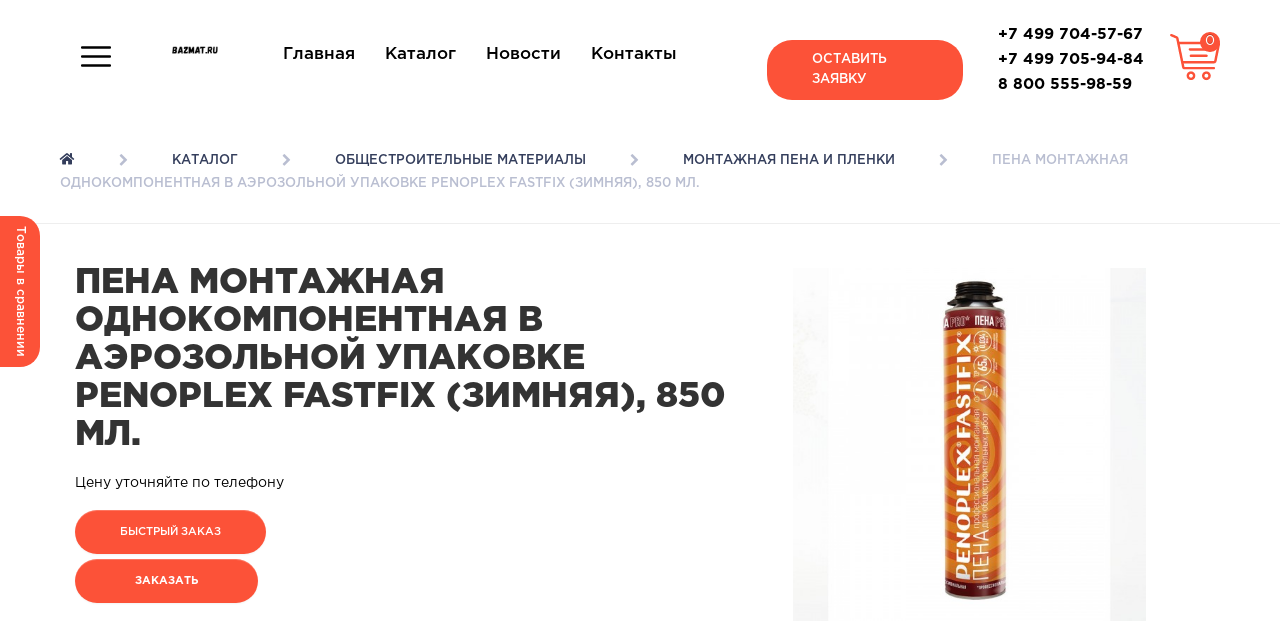

--- FILE ---
content_type: text/html; charset=utf-8
request_url: https://bazmat.ru/category/obshchestroitelnye-materialy/montashnye-peny/pena-montazhnaya-odnokomponentnaya-fastfix-zimnyaya-850-ml
body_size: 13539
content:
<!DOCTYPE html>
<!--[if IE]><![endif]-->
<!--[if IE 8 ]><html dir="ltr" lang="ru" class="ie8"><![endif]-->
<!--[if IE 9 ]><html dir="ltr" lang="ru" class="ie9"><![endif]-->
<!--[if (gt IE 9)|!(IE)]><!-->
<html dir="ltr" lang="ru">
<!--<![endif]-->
<head>
<meta charset="UTF-8" />
<meta name="viewport" content="width=device-width, initial-scale=1">
<meta http-equiv="X-UA-Compatible" content="IE=edge">
<title>Пена монтажная однокомпонентная в аэрозольной упаковке PENOPLEX FASTFIX (Зимняя), 850 мл. купить в России</title>
<base href="https://bazmat.ru/" />
<meta name="description" content="Купить Пена монтажная однокомпонентная в аэрозольной упаковке PENOPLEX FASTFIX (Зимняя), 850 мл. в России по выгодным ценам ᐉ Доставка Пена монтажная однокомпонентная в аэрозольной упаковке PENOPLEX FASTFIX (Зимняя), 850 мл. по всей России" />
<meta property="og:title" content="Пена монтажная однокомпонентная в аэрозольной упаковке PENOPLEX FASTFIX (Зимняя), 850 мл. купить в России" />
<meta property="og:type" content="website" />
<meta property="og:url" content="https://bazmat.ru/category/obshchestroitelnye-materialy/montashnye-peny/pena-montazhnaya-odnokomponentnaya-fastfix-zimnyaya-850-ml" />
<meta property="og:image" content="https://bazmat.ru/image/cache/catalog/3m-500x500.jpg" />
<meta property="og:site_name" content="ООО ВэйЭнерджи" />
<meta name='wmail-verification' content='d86a1d314e64b336de4e159214c55dfb' />
<link href="catalog/view/javascript/slick/slick-theme.css" rel="stylesheet" type="text/css" />
<link href="catalog/view/javascript/slick/slick.css" rel="stylesheet" type="text/css" />
<link href="catalog/view/javascript/bootstrap/css/bootstrap.min.css" rel="stylesheet" media="screen" />
<link href="catalog/view/javascript/font-awesome/css/font-awesome.min.css" rel="stylesheet" type="text/css" />
<link href="catalog/view/theme/newtheme/stylesheet/fonts.css" rel="stylesheet" />
<link href="catalog/view/theme/newtheme/stylesheet/stylesheet.css" rel="stylesheet">
<link href="catalog/view/theme/newtheme/stylesheet/media.css" rel="stylesheet">
<link href="catalog/view/javascript/jquery/magnific/magnific-popup.css" type="text/css" rel="stylesheet" media="screen" />
<link href="catalog/view/theme/default/stylesheet/ocdev_smart_checkout/stylesheet.css?v=1.0.5" type="text/css" rel="stylesheet" media="screen" />
<link href="catalog/view/javascript/jquery/datetimepicker/bootstrap-datetimepicker.min.css" type="text/css" rel="stylesheet" media="screen" />
<link href="catalog/view/javascript/IMCallMeAskMe/jquery.imcallback.css" type="text/css" rel="stylesheet" media="screen" />
<script src="https://ajax.googleapis.com/ajax/libs/jquery/3.1.0/jquery.min.js" type="text/javascript"></script>
<script src="catalog/view/javascript/bootstrap/js/bootstrap.min.js" type="text/javascript"></script>
<script src="catalog/view/javascript/slick/slick.min.js" type="text/javascript"></script>
<script src="catalog/view/javascript/common.js" type="text/javascript"></script>

                    <link href="catalog/view/javascript/jquery/owl-carousel/owl.theme.css" rel="stylesheet"></link>
                    <link href="catalog/view/javascript/jquery/owl-carousel/owl.transitions.css" rel="stylesheet"></link>
                    <link href="catalog/view/javascript/jquery/owl-carousel/owl.carousel.css" rel="stylesheet"></link>
                

					<script src="catalog/view/javascript/jquery/owl-carousel/owl.carousel.min.js" type="text/javascript"></script>
                    <script src="catalog/view/javascript/jquery/owl-carousel/owl.carousel.js" type="text/javascript"></script>
				
<script src="catalog/view/javascript/jquery.maskedinput.min.js" type="text/javascript"></script>
<script type="text/javascript">

  $(document).ready(function(){
$("#phone").mask("+7 999 999 99 99");
  $("#input-phone").mask("+7 999 999 99 99");
  $('#nav-icon1').click(function(){
    $(this).toggleClass('open');
  });
    $('#nav-icon2').click(function(){
    $(this).toggleClass('openBrand');
  });
$('input,textarea').focus(function(){
   $(this).data('placeholder',$(this).attr('placeholder'))
   $(this).attr('placeholder','');
 });
 $('input,textarea').blur(function(){
   $(this).attr('placeholder',$(this).data('placeholder'));
 });
});
</script>
<link href="https://bazmat.ru/category/obshchestroitelnye-materialy/montashnye-peny/pena-montazhnaya-odnokomponentnaya-fastfix-zimnyaya-850-ml" rel="canonical" />
<link href="https://bazmat.ru/image/catalog/favbaz.png" rel="icon" />
<script src="catalog/view/javascript/jquery/magnific/jquery.magnific-popup.min.js" type="text/javascript"></script>
<script src="catalog/view/javascript/jquery/datetimepicker/locale/ru.js" type="text/javascript"></script>
<script src="catalog/view/javascript/ocdev_smart_checkout/ocdev_smart_checkout.js?v=1.0.5" type="text/javascript"></script>
<script src="catalog/view/javascript/ocdev_smart_checkout/inputmask.js" type="text/javascript"></script>
<script src="catalog/view/javascript/ocdev_smart_checkout/jquery.placeholder.js" type="text/javascript"></script>
<script src="catalog/view/javascript/jquery/datetimepicker/moment.js" type="text/javascript"></script>
<script src="catalog/view/javascript/jquery/datetimepicker/bootstrap-datetimepicker.min.js" type="text/javascript"></script>
<script src="catalog/view/javascript/IMCallMeAskMe/jquery.imcallask.js" type="text/javascript"></script>
<meta name="yandex-verification" content="2f93d5932b0375e5" />
<!-- Google Tag Manager -->
<script>(function(w,d,s,l,i){w[l]=w[l]||[];w[l].push({'gtm.start':
new Date().getTime(),event:'gtm.js'});var f=d.getElementsByTagName(s)[0],
j=d.createElement(s),dl=l!='dataLayer'?'&l='+l:'';j.async=true;j.src=
'https://www.googletagmanager.com/gtm.js?id='+i+dl;f.parentNode.insertBefore(j,f);
})(window,document,'script','dataLayer','GTM-K5JBRNZ');</script>
<!-- End Google Tag Manager -->
<meta name="google-site-verification" content="h04XBbGbSvT0vGJ2Rec9vYERFEU8Llb-lb7jcsGpabw" />
<link rel="stylesheet" href="https://use.fontawesome.com/releases/v5.0.10/css/all.css" integrity="sha384-+d0P83n9kaQMCwj8F4RJB66tzIwOKmrdb46+porD/OvrJ+37WqIM7UoBtwHO6Nlg" crossorigin="anonymous">

				<script src="catalog/view/javascript/jquery/fancybox/jquery.fancybox.pack.js" type="text/javascript"></script>
				<link href="catalog/view/javascript/jquery/fancybox/jquery.fancybox.css" rel="stylesheet" media="screen" />
				<script src="catalog/view/javascript/buyoneclick.js" type="text/javascript"></script>
				<link href="catalog/view/theme/default/stylesheet/buyoneclick.css" rel="stylesheet">
            
<script src="https://static.yandex.net/kassa/pay-in-parts/ui/v1/"></script>
	</head>
<body class="product-product-518">
<div>
<!-- Google Tag Manager (noscript) -->
<noscript><iframe src="https://www.googletagmanager.com/ns.html?id=GTM-K5JBRNZ"
height="0" width="0" style="display:none;visibility:hidden"></iframe></noscript>
<!-- End Google Tag Manager (noscript) -->
<nav class="navbar-default navbar-fixed-top whiter">  
  <div class="container production">
    <div class="row" style="position: relative">
      <div class="cart-popup-every-where"><div id="cart" class="btn-group btn-block">
  <button type="button" data-toggle="dropdown" data-loading-text="Загрузка..." class="btn btn-inverse btn-block btn-lg dropdown-toggle seo-cart"><i class="fa fa-shopping-cart"></i> <span id="cart-total">0</span></button>
  <ul class="dropdown-menu pull-right">
        <li>
      <p class="text-center">В корзине пусто!</p>
    </li>
      </ul>
</div>
</div>
	<div class="navbar-menu col-md-1 col-sm-1 col-xs-1">
<div id="nav-icon1">
      <span style="background: black;"></span>
      <span style="background: black;"></span>
       <span style="background: black;"></span>
    </div>
<div class="navbar">
<div class="nav-close"></div>
      <div class="menu visible-xs visible-sm">
          <ul>
            <li><a href="https://bazmat.ru/">Главная</a></li>
            <li><a href="/category">Каталог</a></li>
            <li><a href="/blog-home">Новости</a></li>
            <li><a href="/contact">Контакты</a></li>
          </ul>
      </div>
      <div class="fix-bottom-footer visible-xs visible-sm">
        <div class="button-call">
          <a  class="imcallask-click" href="#">Оставить заявку</a>
        </div>
        <div class="phone">
          <a class="phone-number" href="tel:+74997045767">+7 499 704-57-67</a><br/>
          <a class="phone-number" href="tel:+74997059484">+7 499 705-94-84</a><br/>
          <a class="phone-number" href="tel:88005559859">8 800 555-98-59</a><br/>
        </div>
      </div>
	  <ul class="hidden-xs hidden-sm">
                                    <li class="dropdown"><a href="https://bazmat.ru/category/" class="dropdown-toggle" data-toggle="dropdown">Каталог</a>
            <div class="dropdown-menu">
              <div class="dropdown-inner">
                                <ul class="list-unstyled">
                                    <li><a href="https://bazmat.ru/category/tehnicheskaya-izolyaciya/">Техническая изоляция</a></li>
                                    <li><a href="https://bazmat.ru/category/stroitelnaya-izolyaciya/">Строительная изоляция</a></li>
                                    <li><a href="https://bazmat.ru/category/obshchestroitelnye-materialy/">Общестроительные материалы</a></li>
                                  </ul>
                              </div>
              <a href="https://bazmat.ru/category/" class="see-all">Показать все Каталог</a> </div>
          </li>
                 </ul> 
</div>
</div>
      <div class="col-md-1 col-sm-3 col-xs-4">
        <div id="logo">
                                    <a href="https://bazmat.ru/"><img src="https://bazmat.ru/image/catalog/logo-black.png" title="ООО ВэйЭнерджи" alt="ООО ВэйЭнерджи" class="img-responsive" /></a>
                              </div>
      </div>
      <div class="col-md-5 hidden-xs hidden-sm">
          <ul class="nav navbar-nav">
            <li>
						<a href="https://bazmat.ru/" class="black-color">Главная</a>
			            <li>			<a href="/category" class="black-color">Каталог</a>
						</li>
            <li>			<a href="/blog-home" class="black-color">Новости</a>
						</li>
            <li>			<a href="/contact/" class="black-color">Контакты</a>
						</li>
          </ul>
      </div>
      <div class="col-md-5 hidden-sm">
      	
        <div class="button-call col-md-6">
          <a class="imcallask-click" href="#">Оставить заявку</a>
        </div>
        <div class="phone col-md-6 hidden-xs hidden-sm">
				  <div class="phone-number black-color" >+7 499 704-57-67</div>
		  		  		     <div class="phone-number black-color" >+7 499 705-94-84</div>
		    					   <div class="phone-number black-color">8 800 555-98-59</div>
		   	            </div>
      </div>
    </div>
  </div>
  
</div>
</nav>
</div>
<div class="breadcrumb-wrapper">
<hr>
<div class="row">
<ul class="breadcrumb production" itemscope itemtype="https://schema.org/BreadcrumbList">
       <li itemprop="itemListElement" itemscope
      itemtype="https://schema.org/ListItem">
	  <a itemprop="item" href="https://bazmat.ru/"><i class="fa fa-home"></i></a>
	  	  <meta itemprop="name" content="Главная">
	   	  <meta itemprop="position" content="1">
	  </li>
           <li itemprop="itemListElement" itemscope
      itemtype="https://schema.org/ListItem">
	  <a itemprop="item" href="https://bazmat.ru/category/">Каталог</a>
	  	    <meta itemprop="name" content="Каталог">
			  <meta itemprop="position" content="2">
	  </li>
           <li itemprop="itemListElement" itemscope
      itemtype="https://schema.org/ListItem">
	  <a itemprop="item" href="https://bazmat.ru/category/obshchestroitelnye-materialy/">Общестроительные материалы</a>
	  	    <meta itemprop="name" content="Общестроительные материалы">
			  <meta itemprop="position" content="3">
	  </li>
           <li itemprop="itemListElement" itemscope
      itemtype="https://schema.org/ListItem">
	  <a itemprop="item" href="https://bazmat.ru/category/obshchestroitelnye-materialy/montashnye-peny/">Монтажная пена и пленки</a>
	  	    <meta itemprop="name" content="Монтажная пена и пленки">
			  <meta itemprop="position" content="4">
	  </li>
           <li itemprop="itemListElement" itemscope itemtype="https://schema.org/ListItem">
	Пена монтажная однокомпонентная в аэрозольной упаковке PENOPLEX FASTFIX (Зимняя), 850 мл.	<meta itemprop="name" content="Пена монтажная однокомпонентная в аэрозольной упаковке PENOPLEX FASTFIX (Зимняя), 850 мл.">
	<meta itemprop="item" content=https://kti.by/category/obshchestroitelnye-materialy/montashnye-peny/pena-montazhnaya-odnokomponentnaya-fastfix-zimnyaya-850-ml>
	<meta itemprop="position" content="5">
	</li>     </ul> 
<hr class="bottom-hr">
 </div>
</div>
<div class="container production" itemscope itemtype="http://schema.org/Product">
  <div class="row">                <div id="content" class="col-md-12 col-sm-12 col-xs-12">      <div class="row">
        <div class="col-md-12 col-sm-12 col-xs-12" style="z-index: 1; padding:0;">
        <div class="col-md-7 col-sm-6 col-xs-12" style="padding: 0;">
     		    <div class="btn-group">
            <button type="button" data-toggle="tooltip" class="btn btn-default" title="В закладки" onclick="wishlist.add('518');"><i class="fa fa-heart"></i></button>
           
          </div>
          <h1 class="product-page-name" itemprop="name">Пена монтажная однокомпонентная в аэрозольной упаковке PENOPLEX FASTFIX (Зимняя), 850 мл.</h1>
        <!--<ul class="list-unstyled">
                        <li><strong>Доступность::</strong> В наличии</li>
          </ul>-->
         
                                  

              <ul class="list-unstyled">
                                  <li>
            <p><a href="/contact/">Цену уточняйте по телефону</a></p>                                  </ul>
                <!--<p style="margin-bottom: 30px;"><strong>Время работы:</strong> 9:00-18:00</p>-->
       <div id="product">
            <div class="form-group form-button">
            	<!--<div class="yulia-hula">
               <button type="button" data-toggle="tooltip" class="ili-ilia-iliusha" title="В сравнение" onclick="compare.add('518');"><i class="fas fa-retweet"></i> <p>Добавить в сравнение</p></button>
            	<button type="button" onclick="openbut()" class="btn btn-primary btn-lg btn-block zakaz-but-kti-seo-by-ololo">Заказать</button>
            </div>-->
            <button type="button" id="button-cart" data-loading-text="Загрузка..." class="btn btn-primary btn-lg btn-block"><!--В корзину-->Заказать</button>
              <input type="hidden" name="product_id" value="518" />
              <br />
              <div class="list-checkout"></div>
              
              
            </div>
          </div>
        </div>

        <div class="col-md-5 col-sm-6 col-xs-12">
                       <ul class="thumbnails">
                        <li><a class="thumbnail" href="https://bazmat.ru/image/cache/catalog/3m-500x500.jpg" title="Пена монтажная однокомпонентная в аэрозольной упаковке PENOPLEX FASTFIX (Зимняя), 850 мл."><img itemprop="image" src="https://bazmat.ru/image/cache/catalog/3m-500x500.jpg" title="Пена монтажная однокомпонентная в аэрозольной упаковке PENOPLEX FASTFIX (Зимняя), 850 мл." alt="Пена монтажная однокомпонентная в аэрозольной упаковке PENOPLEX FASTFIX (Зимняя), 850 мл." /></a></li>
                                  </ul>
                  </div>

          </div>
            <div class="vantas col-md-12 col-sm-12 hidden-xs">
             <hr>
            <div class="vanta-single col-md-2-4 col-sm-4 col-xs-6">
            <img src="/image/vantages/wallet.png" alt="Выгодные цены"/>
            <p>Выгодные цены</p>
            </div>
             <div class="vanta-single col-md-2-4 col-sm-4 col-xs-6">
            <img src="/image/vantages/diploma.png" alt="Сертифицированная продукция"/>
            <p>Сертифицированная продукция</p>
            </div>
             <div class="vanta-single col-md-2-4 col-sm-4 col-xs-6">
            <img src="/image/vantages/transit.png" alt="Доставка и самовывоз"/>
            <p>Доставка и самовывоз</p>
            </div>
             <div class="vanta-single col-md-2-4 col-sm-4 col-sm-only-offset-2 col-xs-6">
            <img src="/image/vantages/guarantee.png" alt="Гарантия качества"/>
            <p>Гарантия качества</p>
            </div>
             <div class="vanta-single col-md-2-4 col-sm-4 col-xs-6">
            <img src="/image/vantages/cardboard.png" alt="Оперативная отгрузка"/>
            <p>Оперативная отгрузка</p>
            </div>
            <div style="clear: both"></div>
              <hr>
            </div>
          
          <div class="col-lg-8 col-lg-offset-2 col-md-12 col-sm-12 col-xs-12 tabs-section">
          <ul class="nav nav-tabs">
		               <li class="active"><a href="#tab-description" data-toggle="tab"><h2>Описание</h2></a></li>
			             
<!-- APT -->
		
			
		<li><a href="#tab-apt0" data-toggle="tab"><h2>Вопрос-ответ</h2></a>		
		<li><a href="#tab-apt1" data-toggle="tab"><h2>Инструкция</h2></a></li>
		

		
            
                        <li class="tab-null-review"><a href="#tab-review" data-toggle="tab"><h2>Отзывы (0)</h2></a></li>
                      </ul>
          </div>
          <div class="col-md-12 col-sm-12 col-xs-12">
          <div class="tab-content">
		               <div class="tab-pane active" id="tab-description" itemprop="description"><p><p>&nbsp; Профессиональная монтажная пена&nbsp;PENOPLEX FASTFIX с пистолетным креплением является высокоэффективным средством широкого спектра применения. Она используется для монтажа оконных и дверных блоков, герметизации соединений и швов, заполнения пустот и щелей.&nbsp;</p><p>&nbsp; &nbsp; &nbsp;Советы по применению:</p><p>1. всегда использовать механическое крепление дверей и оконных блоков;</p><p>2. обрабатываемые поверхности предварительно очистить от грязи и обезжирить;</p><p>3. тщательно встряхнуть баллон и вставить его в монтажный пистолет;</p><p>4. заполнять пустоты на 2/3 от их объема;</p><p>5. избыток пены после полного затвердения срезать ножом;</p><p>6. беречь от воздействия УФ-лучей и атмосферных осадков.</p><p>&nbsp; &nbsp; У данной монтажной пены можно выделить следующие преимущества:&nbsp;</p><p>1. высокая теплозащита;</p><p>2. безопасность;</p><p>3. экологичность;</p><p>4. высокая прочность;</p><p>5. нулевое водопоглощение;</p><p>6. долговечность.</p><p>&nbsp; &nbsp;&nbsp;<br></p></p></div>
				             


		
				<div  class="tab-pane" id="tab-apt0" class="tab-pane active">
		<p dir="ltr" style="line-height:1.2;margin-top:0pt;margin-bottom:0pt;text-align: justify;background-color:#ffffff;"><span style="font-size:13pt;font-family:'Times New Roman';color:#333333;background-color:#ffffff;font-weight:700;font-style:normal;font-variant:normal;text-decoration:none;vertical-align:baseline;white-space:pre;white-space:pre-wrap;">Что такое монтажная пена?</span></p><p dir="ltr" style="line-height:1.2;margin-top:0pt;margin-bottom:0pt;text-align: justify;background-color:#ffffff;">&nbsp;</p><p dir="ltr" style="line-height:1.2;margin-top:0pt;margin-bottom:0pt;text-align: justify;background-color:#ffffff;"><a href="https://stroyst.ru/catalog/gun-foam/" style="text-decoration:none;"><span style="font-size:12pt;font-family:'Times New Roman';color:#556170;background-color:#ffffff;font-weight:400;font-style:normal;font-variant:normal;text-decoration:none;vertical-align:baseline;white-space:pre;white-space:pre-wrap;">Монтажная пена</span></a><span style="font-size:12pt;font-family:'Times New Roman';color:#555555;background-color:#ffffff;font-weight:400;font-style:normal;font-variant:normal;text-decoration:none;vertical-align:baseline;white-space:pre;white-space:pre-wrap;"> - это пенополиуретановый герметик в аэрозольной упаковке.</span></p><p dir="ltr" style="line-height:1.2;margin-top:0pt;margin-bottom:0pt;text-align: justify;background-color:#ffffff;">&nbsp;</p><p dir="ltr" style="line-height:1.2;margin-top:0pt;margin-bottom:0pt;text-align: justify;background-color:#ffffff;"><span style="font-size:13pt;font-family:'Times New Roman';color:#555555;background-color:#ffffff;font-weight:700;font-style:normal;font-variant:normal;text-decoration:none;vertical-align:baseline;white-space:pre;white-space:pre-wrap;">Из каких компонентов состоит монтажная пена?</span></p><p dir="ltr" style="line-height:1.2;margin-top:0pt;margin-bottom:0pt;text-align: justify;background-color:#ffffff;">&nbsp;</p><p dir="ltr" style="line-height:1.2;margin-top:0pt;margin-bottom:0pt;text-align: justify;background-color:#ffffff;"><a href="https://stroyst.ru/catalog/gun-foam/" style="text-decoration:none;"><span style="font-size:12pt;font-family:'Times New Roman';color:#556170;background-color:#ffffff;font-weight:400;font-style:normal;font-variant:normal;text-decoration:none;vertical-align:baseline;white-space:pre;white-space:pre-wrap;">Пена</span></a><span style="font-size:12pt;font-family:'Times New Roman';color:#555555;background-color:#ffffff;font-weight:400;font-style:normal;font-variant:normal;text-decoration:none;vertical-align:baseline;white-space:pre;white-space:pre-wrap;"> состоит из 2 основных компонентов - изоцианата и полиола, получаемых из сырой нефти. При производстве пены используют различные вспомогательные средства: катализаторы, вспениватель, стабилизаторы и.т.д.</span></p><p dir="ltr" style="line-height:1.2;margin-top:0pt;margin-bottom:0pt;text-align: justify;background-color:#ffffff;">&nbsp;</p><p dir="ltr" style="line-height:1.2;margin-top:0pt;margin-bottom:0pt;text-align: justify;background-color:#ffffff;"><span style="font-size:13pt;font-family:'Times New Roman';color:#333333;background-color:#ffffff;font-weight:700;font-style:normal;font-variant:normal;text-decoration:none;vertical-align:baseline;white-space:pre;white-space:pre-wrap;">Нужно ли удалять избыток пены из адаптера или можно просто вставить следующий баллон?</span></p><p dir="ltr" style="line-height:1.2;margin-top:0pt;margin-bottom:0pt;text-align: justify;background-color:#ffffff;">&nbsp;</p><p dir="ltr" style="line-height:1.2;margin-top:0pt;margin-bottom:0pt;text-align: justify;background-color:#ffffff;"><span style="font-size:12pt;font-family:'Times New Roman';color:#333333;background-color:#ffffff;font-weight:400;font-style:normal;font-variant:normal;text-decoration:none;vertical-align:baseline;white-space:pre;white-space:pre-wrap;">Хотя пистолеты-адаптеры изготавливают из неприлипающего материала, рекомендуется сразу удалять избыток пены очистителем. </span></p><p dir="ltr" style="line-height:1.2;margin-top:0pt;margin-bottom:0pt;text-align: justify;background-color:#ffffff;">&nbsp;</p><p dir="ltr" style="line-height:1.2;margin-top:0pt;margin-bottom:0pt;text-align: justify;background-color:#ffffff;"><span style="font-size:13pt;font-family:'Times New Roman';color:#333333;background-color:#ffffff;font-weight:700;font-style:normal;font-variant:normal;text-decoration:none;vertical-align:baseline;white-space:pre;white-space:pre-wrap;">Зачем перед использованием встряхивать баллон?</span></p><p dir="ltr" style="line-height:1.2;margin-top:0pt;margin-bottom:0pt;text-align: justify;background-color:#ffffff;">&nbsp;</p><p dir="ltr" style="line-height:1.2;margin-top:0pt;margin-bottom:0pt;text-align: justify;background-color:#ffffff;"><span style="font-size:12pt;font-family:'Times New Roman';color:#555555;background-color:#ffffff;font-weight:400;font-style:normal;font-variant:normal;text-decoration:none;vertical-align:baseline;white-space:pre;white-space:pre-wrap;">Компоненты, из которых состоит </span><a href="https://stroyst.ru/catalog/gun-foam/" style="text-decoration:none;"><span style="font-size:12pt;font-family:'Times New Roman';color:#556170;background-color:#ffffff;font-weight:400;font-style:normal;font-variant:normal;text-decoration:none;vertical-align:baseline;white-space:pre;white-space:pre-wrap;">монтажная пена</span></a><span style="font-size:12pt;font-family:'Times New Roman';color:#555555;background-color:#ffffff;font-weight:400;font-style:normal;font-variant:normal;text-decoration:none;vertical-align:baseline;white-space:pre;white-space:pre-wrap;">, имеют различную плотность. Во время хранения происходит расслоение этих компонентов. Для получения однородной рабочей массы непосредственно перед применением монтажной пены, баллон необходимо интенсивно встряхнуть в течение 30 секунд, чтобы смешать все компоненты.</span></p><p dir="ltr" style="line-height:1.2;margin-top:0pt;margin-bottom:0pt;text-align: justify;background-color:#ffffff;">&nbsp;</p><p dir="ltr" style="line-height:1.2;margin-top:0pt;margin-bottom:0pt;text-align: justify;background-color:#ffffff;"><span style="font-size:13pt;font-family:'Times New Roman';color:#555555;background-color:#ffffff;font-weight:700;font-style:normal;font-variant:normal;text-decoration:none;vertical-align:baseline;white-space:pre;white-space:pre-wrap;">Оказывает ли пена давление во время расширения и твердения?</span></p><p dir="ltr" style="line-height:1.2;margin-top:0pt;margin-bottom:0pt;text-align: justify;background-color:#ffffff;">&nbsp;</p><p dir="ltr" style="line-height:1.2;margin-top:0pt;margin-bottom:0pt;text-align: justify;background-color:#ffffff;"><span style="font-size:12pt;font-family:'Times New Roman';color:#555555;background-color:#ffffff;font-weight:400;font-style:normal;font-variant:normal;text-decoration:none;vertical-align:baseline;white-space:pre;white-space:pre-wrap;">Да, во время расширения и твердения пена оказывает давление. Поэтому рекомендуется заполнять пустоты и щели не более, чем на одну треть и использовать проставки и зажимы для предотвращения деформации слабых стенок соединений.</span></p><p><span id="docs-internal-guid-79db03b4-7fff-ebdf-ca99-b181bc4bf924"></span></p><p dir="ltr" style="line-height:1.2;margin-top:0pt;margin-bottom:0pt;text-align: justify;background-color:#ffffff;">&nbsp;</p></div>
				<div  class="tab-pane" id="tab-apt1" class="tab-pane ">
		<p dir="ltr" style="line-height:1.2;margin-top:0pt;margin-bottom:0pt;text-align: justify;background-color:#ffffff;"><span style="font-size:13pt;font-family:'Times New Roman';color:#333333;background-color:#ffffff;font-weight:400;font-style:normal;font-variant:normal;text-decoration:none;vertical-align:baseline;white-space:pre;white-space:pre-wrap;">Для того чтобы использовать монтажную пену максимально эффективно, вам нужно следовать инструкции по применению.</span></p><p dir="ltr" style="line-height:1.2;margin-top:0pt;margin-bottom:0pt;text-align: justify;background-color:#ffffff;"><span style="font-size:13pt;font-family:'Times New Roman';color:#333333;background-color:#ffffff;font-weight:400;font-style:normal;font-variant:normal;text-decoration:none;vertical-align:baseline;white-space:pre;white-space:pre-wrap;"><span class="Apple-tab-span" style="white-space:pre;">	</span></span><span style="font-size:13pt;font-family:'Times New Roman';color:#333333;background-color:#ffffff;font-weight:400;font-style:normal;font-variant:normal;text-decoration:none;vertical-align:baseline;white-space:pre;white-space:pre-wrap;">1 Вне зависимости от того, какой баллон пены вы купили (баллоны бывают бытовые и профессиональные), первое что необходимо сделать, это подогреть баллон в горячей воде и хорошо встряхнуть. Этот процесс необходим &nbsp;для того, чтобы смешать газ и жидкий компонент пены и увеличить выход пены с одного баллона;</span></p><p dir="ltr" style="line-height:1.2;margin-top:0pt;margin-bottom:0pt;text-align: justify;background-color:#ffffff;"><span style="font-size:13pt;font-family:'Times New Roman';color:#333333;background-color:#ffffff;font-weight:400;font-style:normal;font-variant:normal;text-decoration:none;vertical-align:baseline;white-space:pre;white-space:pre-wrap;"><span class="Apple-tab-span" style="white-space:pre;">	</span></span><span style="font-size:13pt;font-family:'Times New Roman';color:#333333;background-color:#ffffff;font-weight:400;font-style:normal;font-variant:normal;text-decoration:none;vertical-align:baseline;white-space:pre;white-space:pre-wrap;">2 Если у вас бытовой баллон, то далее необходимо на него навинтить идущую в комплекте трубку, а если профессиональный &nbsp;- вам нужно установить его на пистолет;</span></p><p dir="ltr" style="line-height:1.2;margin-top:0pt;margin-bottom:0pt;text-align: justify;background-color:#ffffff;"><span style="font-size:13pt;font-family:'Times New Roman';color:#333333;background-color:#ffffff;font-weight:400;font-style:normal;font-variant:normal;text-decoration:none;vertical-align:baseline;white-space:pre;white-space:pre-wrap;"><span class="Apple-tab-span" style="white-space:pre;">	</span></span><span style="font-size:13pt;font-family:'Times New Roman';color:#333333;background-color:#ffffff;font-weight:400;font-style:normal;font-variant:normal;text-decoration:none;vertical-align:baseline;white-space:pre;white-space:pre-wrap;">3 Далее необходимо позаботиться о поверхности, на которую вы будете наносить монтажную пену. Сначала необходимо очистить поверхность от грязи и пыли. Далее ее нужно обильно смочить водой. основной причиной для этого является то, что процесс полимеризации полиуретанового герметика происходит намного лучше при высокой влажности. Также монтажная пена прилипает лучше к поверхности, смоченной водой. Это очень важно при задувании крупных щелей - пена из них не выпадает, в то время как такое случается при работе с сухими поверхностями;</span></p><p dir="ltr" style="line-height:1.2;margin-top:0pt;margin-bottom:0pt;text-align: justify;background-color:#ffffff;"><span style="font-size:13pt;font-family:'Times New Roman';color:#333333;background-color:#ffffff;font-weight:400;font-style:normal;font-variant:normal;text-decoration:none;vertical-align:baseline;white-space:pre;white-space:pre-wrap;"><span class="Apple-tab-span" style="white-space:pre;">	</span></span><span style="font-size:13pt;font-family:'Times New Roman';color:#333333;background-color:#ffffff;font-weight:400;font-style:normal;font-variant:normal;text-decoration:none;vertical-align:baseline;white-space:pre;white-space:pre-wrap;">4 Следующий шаг - это сам процесс нанесения пены. Небольшой, о важный нюанс, который нужно запомнить - при запенивании баллон нужно держать клапаном вниз. При нанесении пены есть единственная сложность, с которой вы можете столкнуться - это дозирование пены при выходе из баллона. В этом случае гораздо легче работать с профессиональным баллоном пены и пистолетом: дозировка выхода пены осуществляется специальным клапаном. При работе с бытовым баллоном вам придется контролировать дозировку силой нажатия на клапан баллона;</span></p><p dir="ltr" style="line-height:1.2;margin-top:0pt;margin-bottom:0pt;text-indent: 36pt;text-align: justify;background-color:#ffffff;"><span style="font-size:13pt;font-family:'Times New Roman';color:#333333;background-color:#ffffff;font-weight:400;font-style:normal;font-variant:normal;text-decoration:none;vertical-align:baseline;white-space:pre;white-space:pre-wrap;">5 После того как вы нанесли пену, необходимо дождаться ее полного застывания. Согласно инструкциям от производителя этот процесс занимает 6-8 часов, однако иногда процесс застывания может длиться до 12 часов;</span></p><p dir="ltr" style="line-height:1.2;margin-top:0pt;margin-bottom:0pt;text-indent: 36pt;text-align: justify;background-color:#ffffff;"><span style="font-size:13pt;font-family:'Times New Roman';color:#333333;background-color:#ffffff;font-weight:400;font-style:normal;font-variant:normal;text-decoration:none;vertical-align:baseline;white-space:pre;white-space:pre-wrap;">6 После застывания пены, ее излишки убираются пилкой по металлу или острым ножом;</span></p><p dir="ltr" style="line-height:1.2;margin-top:0pt;margin-bottom:0pt;text-indent: 36pt;text-align: justify;background-color:#ffffff;"><span style="font-size:13pt;font-family:'Times New Roman';color:#333333;background-color:#ffffff;font-weight:400;font-style:normal;font-variant:normal;text-decoration:none;vertical-align:baseline;white-space:pre;white-space:pre-wrap;">7 Монтажная пена очень чувствительна к ультрафиолетовым лучам: под их воздействием она может менять цвет и крошиться. Поэтому если вы используете герметик на улице, после полного застывания и удаления излишков вам необходимо замазать его цементным раствором.</span></p><p dir="ltr" style="line-height:1.2;margin-top:0pt;margin-bottom:0pt;text-align: justify;background-color:#ffffff;">&nbsp;</p><p><span id="docs-internal-guid-99690959-7fff-bdef-2a64-6ad1cc410f7a"></span></p><p dir="ltr" style="line-height:1.2;margin-top:0pt;margin-bottom:0pt;text-align: justify;background-color:#ffffff;">&nbsp;</p></div>
				            
                        <div class="tab-pane contact-required-form contact-form" id="tab-review">
              <form class="form-horizontal"  id="form-review">
                <p>Оставьте отзыв о товаре</p>
                                <div class="form-group required contact-required">
                  <div class="col-sm-5">
                    <input type="text" name="name" placeholder="Ваше имя" id="input-name" class="form-control" />
                  </div>
                  <div class="col-sm-5">
                    <input type="text" name="email_review" placeholder="E-mail" id="input-email_review" class="form-control" />
                  </div>
                </div>
                <div class="form-group required contact-required">
                  <div class="col-sm-10">
                    <textarea name="text" rows="5" placeholder="Напишите здесь свой отзыв..." id="input-review" class="form-control"></textarea>
                  </div>
                </div>
                <div class="form-group required">
                  <div class="col-sm-10 col-rating">
                    	
	
					<span id="reviewStars-input" class="star-cb-group">
					    <input id="rating-4" type="radio" name="rating" value="4" class="rating-4"/>
					    <label title="отлично" for="rating-4"></label>

					    <input id="rating-3" type="radio" name="rating" value="3" class="rating-3"/>
					    <label title="хорошо" for="rating-3"></label>

					    <input id="rating-2" type="radio" name="rating" value="2" class="rating-2"/>
					    <label title="приемлемо" for="rating-2"></label>

					    <input id="rating-1" type="radio" name="rating" value="1" class="rating-1"/>
					    <label title="плохо" for="rating-1"></label>

					    <input id="rating-0" type="radio" name="rating" value="0" class="rating-0"/>
					    <label title="ужасно" for="rating-0"></label>
					</span>


                    <!-- &nbsp;Хорошо --></div>
                </div>
                                <div class="buttons clearfix">
                  <div class="col-sm-10">
                    <button type="button" id="button-review" data-loading-text="Загрузка..." class="btn contacts__button pull-right">отправить отзыв</button>
                  </div>
                </div>
                              </form>
			  <div class="col-sm-10" style="padding-left: 0px;padding-right: 0px;">
			  			  <p id="first-review-text">Последние отзывы</p>
          <div id="review"></div>
		  </div>
            </div>
                      </div>
        </div>
      </div>
      <!--        -->
<!--        --></div>
<!--      --></div>
</div>
<script type="text/javascript"><!--
$('select[name=\'recurring_id\'], input[name="quantity"]').change(function(){
	$.ajax({
		url: 'index.php?route=product/product/getRecurringDescription',
		type: 'post',
		data: $('input[name=\'product_id\'], input[name=\'quantity\'], select[name=\'recurring_id\']'),
		dataType: 'json',
		beforeSend: function() {
			$('#recurring-description').html('');
		},
		success: function(json) {
			$('.alert, .text-danger').remove();

			if (json['success']) {
				$('#recurring-description').html(json['success']);
			}
		}
	});
});
//--></script>
<script type="text/javascript">
          $(function() {
          $('body')
          .after("<input name='smch_product_ids' value='' type='hidden' style='display:none;' />");
      
          var smch_product_ids_array = [];
      
          $.each($("[onclick^='']"), function() {
            var product_id = $(this).attr('onclick').match(/[0-9]+/),
                smch_product_id = smch_product_ids_array;
        
            smch_product_ids_array.push( product_id );

            $("input[name='smch_product_ids']")
            .attr( 'value', smch_product_id );
          });
      
          var urls  = "";
            urls += "index.php?route=module/ocdev_smart_checkout/getProducts";
                                    urls += "&smch_product_ids=" + $("input[name='smch_product_ids']").val();

            $.ajax({
                type: 'post',
                url:   urls,
                dataType: 'json',
                success: function(json) {
                  $.each( json['products'], function(i,value) {
                    $("[onclick^='"+json['add_function_selector']+"']").each(function() {
                      var product_id = $(this).attr('onclick').match(/[0-9]+/);
                      if ( product_id == value ) {
                        $(this)
                        .before( "<button class='smch_call_button'>" + json['text_call_button'] + "</button>" )
                        .prev()
                        .attr( 'onclick', 'getOCwizardModal_smch(\'' + $(this).attr('onclick').match(/[0-9]+/) + '\')' );
                      }
                    });
                  });
                  $.each( json['product'], function(i,value) {
                    var product_id_in_page = $("input[name='product_id']").val();
                    if ( product_id_in_page == value ) {
                      $('#'+json['add_id_selector'])
                      .before( "<button class='smch_call_button'>" + json['text_call_button'] + "</button>" )
                      .prev()
                      .attr( 'onclick', 'getOCwizardModal_smch(\'' + product_id_in_page + '\')' );
                    }
                  });
                }
            });
          });
		  </script>
<script type="text/javascript"><!--
$('#button-cart').on('click', function() {
	$.ajax({
		url: 'index.php?route=checkout/cart/add',
		type: 'post',
		data: $('#product input[type=\'text\'], #product input[type=\'hidden\'], #product input[type=\'radio\']:checked, #product input[type=\'checkbox\']:checked, #product select, #product textarea'),
		dataType: 'json',
		beforeSend: function() {
			$('#button-cart').button('loading');
		},
		complete: function() {
			$('#button-cart').button('reset');
		},
		success: function(json) {
			$('.alert, .text-danger').remove();
			$('.form-group').removeClass('has-error');

			if (json['error']) {
				if (json['error']['option']) {
					for (i in json['error']['option']) {
						var element = $('#input-option' + i.replace('_', '-'));

						if (element.parent().hasClass('input-group')) {
							element.parent().after('<div class="text-danger">' + json['error']['option'][i] + '</div>');
						} else {
							element.after('<div class="text-danger">' + json['error']['option'][i] + '</div>');
						}
					}
				}

				if (json['error']['recurring']) {
					$('select[name=\'recurring_id\']').after('<div class="text-danger">' + json['error']['recurring'] + '</div>');
				}

				// Highlight any found errors
				$('.text-danger').parent().addClass('has-error');
			}

			if (json['success']) {
			$('.breadcrumb').after('<div class="alert alert-success">' + json['success'] + '<button type="button" class="close" data-dismiss="alert">&times;</button></div>');

			$('#cart > button').html('<i class="fa fa-shopping-cart"></i><span id="cart-total">' + json['total'][0] + json['total'][1] + '</span>');

				$('html, body').animate({ scrollTop: 0 }, 'slow');

				$('#cart > ul').load('index.php?route=common/cart/info ul li');
			 }
		},
        error: function(xhr, ajaxOptions, thrownError) {
            alert(thrownError + "\r\n" + xhr.statusText + "\r\n" + xhr.responseText);
        }
	});
});
//--></script>
<script type="text/javascript"><!--
$('.date').datetimepicker({
	pickTime: false
});

$('.datetime').datetimepicker({
	pickDate: true,
	pickTime: true
});

$('.time').datetimepicker({
	pickDate: false
});

$('button[id^=\'button-upload\']').on('click', function() {
	var node = this;

	$('#form-upload').remove();

	$('body').prepend('<form enctype="multipart/form-data" id="form-upload" style="display: none;"><input type="file" name="file" /></form>');

	$('#form-upload input[name=\'file\']').trigger('click');

	if (typeof timer != 'undefined') {
    	clearInterval(timer);
	}

	timer = setInterval(function() {
		if ($('#form-upload input[name=\'file\']').val() != '') {
			clearInterval(timer);

			$.ajax({
				url: 'index.php?route=tool/upload',
				type: 'post',
				dataType: 'json',
				data: new FormData($('#form-upload')[0]),
				cache: false,
				contentType: false,
				processData: false,
				beforeSend: function() {
					$(node).button('loading');
				},
				complete: function() {
					$(node).button('reset');
				},
				success: function(json) {
					$('.text-danger').remove();

					if (json['error']) {
						$(node).parent().find('input').after('<div class="text-danger">' + json['error'] + '</div>');
					}

					if (json['success']) {
						alert(json['success']);

						$(node).parent().find('input').attr('value', json['code']);
					}
				},
				error: function(xhr, ajaxOptions, thrownError) {
					alert(thrownError + "\r\n" + xhr.statusText + "\r\n" + xhr.responseText);
				}
			});
		}
	}, 500);
});
//--></script>
<script type="text/javascript"><!--
$('#review').delegate('.pagination a', 'click', function(e) {
    e.preventDefault();

    $('#review').fadeOut('slow');

    $('#review').load(this.href);

    $('#review').fadeIn('slow');
});

$('#review').load('index.php?route=product/product/review&product_id=518');

$('#button-review').on('click', function() {
	$.ajax({
		url: 'index.php?route=product/product/write&product_id=518',
		type: 'post',
		dataType: 'json',
		data: $("#form-review").serialize(),
		beforeSend: function() {
			$('#button-review').button('loading');
		},
		complete: function() {
			$('#button-review').button('reset');
		},
		success: function(json) {
			$('.alert-success, .alert-danger').remove();

			if (json['error']) {
				$('#review').after('<div class="col-md-12"><div class="alert alert-danger"><i class="fa fa-exclamation-circle"></i> ' + json['error'] + '</div></div>');
			}

			if (json['success']) {
				$('#review').after('<div class="col-md-12"><div class="alert alert-success"><i class="fa fa-check-circle"></i> ' + json['success'] + '</div></div>');

				$('input[name=\'name\']').val('');
        $('input[name=\'email_review\']').val('');
				$('textarea[name=\'text\']').val('');
				$('input[name=\'rating\']:checked').prop('checked', false);
			}
		}
	});
});

$(document).ready(function() {
	$('.thumbnails').magnificPopup({
		type:'image',
		delegate: 'a:not([data-video])',
		gallery: {
			enabled:true
		}
	});
});

$(document).ready(function() {
var logID = 'log',
  log = $('<div id="'+logID+'"></div>');
$('body').append(log);
  $('[type*="radio"]').change(function () {
    var me = $(this);
    log.html(me.attr('value'));
  });
});
//--></script>


<script type="text/javascript">
	function openbut(){
		var z = document.getElementById('order');
		z.style.display = 'block';
	}
</script>



                            

<script type="text/javascript"><!--
function price_format(price)
{ 
    c = 2;
    d = '.'; // decimal separator
    t = ' '; // thousands separator
    s_left = '';
    s_right = 'руб.';
    n = price * 1.00000000;
    i = parseInt(n = Math.abs(n).toFixed(c)) + ''; 
    j = ((j = i.length) > 3) ? j % 3 : 0; 
    price_text = s_left + (j ? i.substr(0, j) + t : '') + i.substr(j).replace(/(\d{3})(?=\d)/g, "$1" + t) + (c ? d + Math.abs(n - i).toFixed(c).slice(2) : '') + s_right; 
    
        
    return price_text;
}

function calculate_tax(price)
{
        return price;
}

function process_discounts(price, quantity)
{
        return price;
}


animate_delay = 20;

main_price_final = calculate_tax(0.0000);
main_price_start = calculate_tax(0.0000);
main_step = 0;
main_timeout_id = 0;

function animateMainPrice_callback() {
    main_price_start += main_step;
    
    if ((main_step > 0) && (main_price_start > main_price_final)){
        main_price_start = main_price_final;
    } else if ((main_step < 0) && (main_price_start < main_price_final)) {
        main_price_start = main_price_final;
    } else if (main_step == 0) {
        main_price_start = main_price_final;
    }
    
    $('.autocalc-product-price').html( price_format(main_price_start) );
    
    if (main_price_start != main_price_final) {
        main_timeout_id = setTimeout(animateMainPrice_callback, animate_delay);
    }
}

function animateMainPrice(price) {
    main_price_start = main_price_final;
    main_price_final = price;
    main_step = (main_price_final - main_price_start) / 10;
    
    clearTimeout(main_timeout_id);
    main_timeout_id = setTimeout(animateMainPrice_callback, animate_delay);
}




function recalculateprice()
{
    var main_price = 0;
    var input_quantity = Number($('input[name="quantity"]').val());
    var special = 0;
    var tax = 0;
    discount_coefficient = 1;
    
    if (isNaN(input_quantity)) input_quantity = 0;
    
                        main_price = process_discounts(main_price, input_quantity);
            tax = process_discounts(tax, input_quantity);
                
    
    var option_price = 0;
    
        
    $('input:checked,option:selected').each(function() {
      if ($(this).data('prefix') == '=') {
        option_price += Number($(this).data('price'));
        main_price = 0;
        special = 0;
      }
    });
    
    $('input:checked,option:selected').each(function() {
      if ($(this).data('prefix') == '+') {
        option_price += Number($(this).data('price'));
      }
      if ($(this).data('prefix') == '-') {
        option_price -= Number($(this).data('price'));
      }
      if ($(this).data('prefix') == 'u') {
        pcnt = 1.0 + (Number($(this).data('price')) / 100.0);
        option_price *= pcnt;
        main_price *= pcnt;
        special *= pcnt;
      }
      if ($(this).data('prefix') == 'd') {
        pcnt = 1.0 - (Number($(this).data('price')) / 100.0);
        option_price *= pcnt;
        main_price *= pcnt;
        special *= pcnt;
      }
      if ($(this).data('prefix') == '*') {
        option_price *= Number($(this).data('price'));
        main_price *= Number($(this).data('price'));
        special *= Number($(this).data('price'));
      }
      if ($(this).data('prefix') == '/') {
        option_price /= Number($(this).data('price'));
        main_price /= Number($(this).data('price'));
        special /= Number($(this).data('price'));
      }
    });
    
    special += option_price;
    main_price += option_price;

                tax = main_price;
        
    // Process TAX.
    main_price = calculate_tax(main_price);
    special = calculate_tax(special);
    
        if (input_quantity > 0) {
      main_price *= input_quantity;
      special *= input_quantity;
      tax *= input_quantity;
    }
    
    // Display Main Price
    animateMainPrice(main_price);
      
    }

$(document).ready(function() {
    $('input[type="checkbox"]').bind('change', function() { recalculateprice(); });
    $('input[type="radio"]').bind('change', function() { recalculateprice(); });
    $('select').bind('change', function() { recalculateprice(); });
    
    $quantity = $('input[name="quantity"]');
    $quantity.data('val', $quantity.val());
    (function() {
        if ($quantity.val() != $quantity.data('val')){
            $quantity.data('val',$quantity.val());
            recalculateprice();
        }
        setTimeout(arguments.callee, 250);
    })();

        
    recalculateprice();
});

//--></script>
      

            ﻿<footer>
<div class="container">
<div class="row">
  <div class="footer col-md-12 col-xs-12">
      <div class="col-lg-3 col-md-5 col-sm-5 col-xs-12 col-name">
        <p>ООО ВэйЭнерджи</p>
      </div>
      <div class="col-lg-6 col-md-7 col-sm-7 hidden-xs">
              <ul class="nav navbar-nav footer__navbar">
            <li><a href="/">Главная</a></li>
            <li><a href="/category">Каталог</a></li>
            <li><a href="/blog-home">Новости</a></li>
            <li><a href="/contact">Контакты</a></li>
          </ul>
      </div>
      <div class="col-lg-3 col-md-12 col-xs-12 col-button">
        <div class="button-answer">
           <a class="imcallask-click footer__callbutton" href="#">ЗАДАТЬ ВОПРОС</a>
      </div>
    </div>
  </div>
  </div>
  <hr class="footer__line">
  <div class="container">
    <div class="col-md-4 col-sm-4">
      <p class="tagline">Мы помогаем - строить будущее!</p>
      <p class="fcon-vr-rab" >Время работы</p>
      <p class="scon-vr-rab" >Пн - Пт: 09:00 - 18:00. Сб - Вс: Выходной</p>
    </div>
    <div class="col-md-5 col-sm-4">
    	<div class="center-icons-kti" style="display: none;">
    	<a class="footer-icons" rel="nofollow" target="_blank" href="https://vk.com/torgovyydomkti"><i class="icons-vaikons-faravaikons fab fa-vk"></i></a>
    	<a class="footer-icons" rel="nofollow" target="_blank" href="https://twitter.com/TorgovyyDomKTI"><i class="icons-vaikons-faravaikons fab fa-twitter"></i></a>
    	<a class="footer-icons" rel="nofollow" target="_blank" href="https://www.linkedin.com/company/torgovyy-dom-kti/"><i class="icons-vaikons-faravaikons fab fa-linkedin-in"></i></a>
    	<a class="footer-icons" rel="nofollow" target="_blank" href="https://www.facebook.com/TorgovyyDomKTI/"><i class="icons-vaikons-faravaikons fab fa-facebook-f"></i></a>
    	</div>
    </div>
    <div class="col-md-3 col-sm-4">
      <p class="copyright">Copyright © 2026 bazmat.ru</p>
	   <p class="copyright sitemap-link"><a href="https://seoby.by/" target="_blank" style="color: #fff;">Создание и продвижение сайта - SeoBY</a></p>
	  <p class="copyright sitemap-link"><a href="/sitemap/">Карта сайта</a></p>
    </div>
  </div>
</footer>

									<div id="order" class="request-popup">
						<header class="fancy_heading">
							<h3></h3>
						</header>
						<form id="order-form" class="request-form" action="send-order.php">
							<fieldset>
								<div style="display:none">
									<input id="order_admin_email" type="text" name="admin_email" value="ooowayenergy@gmail.com">
								</div>				
								<div style="display:none">
									<input id="order_product" type="text" name="product">
								</div>
																	<div class="fancy_form_row">
										<input id="order_popup_name" type="text" name="name" placeholder="Имя" class="required" >
									</div>
																									<div class="fancy_form_row">
										<input id="order_popup_phone" type="tel" name="phone" placeholder="Телефон" class="required" >
									</div>
										
																	<div class="fancy_form_row">
										<input id="order_popup_email" type="email" name="email" placeholder="E-mail"  >
									</div>
									
																	<div class="fancy_form_row">
										<textarea id="order_popup_message" name="message" rows="3" placeholder="Сообщение"  ></textarea>
									</div>
																<div class="fancy_form_row fancy_form_submit">
									<input type="submit" value="Отправить" data-wait-text="Sending">
								</div>
							</fieldset>
						</form>
					</div>
					<div class="popup-holder">
						<div class="success-popup">
							<div class="fancy_form_row">
								<p>Спасибо за Ваш заказ!<br />Мы свяжемся с Вами в самое ближайшее время.</p>
							</div>
						</div>
					</div>
					<script>
						$(document).ready(function() {
							$("#button-cart").after('<br /><a href="#order"  class="popup-btn order btn btn-primary btn-lg btn-block">Обратный звонок</a>');
							$(".popup-btn.order").click(function(){
								$("#order").find("h3").text($("h1").text());
								$("#order").find('input[name="product"]').val("<a href='" + window.location.href + "'>" + $("h1").html() + "</a>");
								console.log($("h1").html());
							});			
						});
					</script>
					
            
<script type="application/ld+json">
    {
      "@context": "http://schema.org",
      "@type": "Organization",
      "address": {
        "@type": "PostalAddress",
        "addressLocality": " Россия, Смоленск",
        
        "streetAddress": "ул. Николаева, 87, стр. помещ. 7, офис 16"
      },
      "email": "ooowayenergy@gmail.com",
      
      "name": "ООО ВэйЭнерджи",
      "contactPoint" : [
     {
      "@type" : "ContactPoint",
      "telephone" : "+7 499 704-57-67",
      "contactType" : "customer service"
    } , {
      "@type" : "ContactPoint",
      "telephone" : "+7 499 705-94-84",
      "contactType" : "customer service"
    } ,{
      "@type" : "ContactPoint",
      "telephone" : "8 800 555-98-59",
      "contactType" : "customer service"
    }]
    }
    </script>

                        <!-- Быстрый заказ : 1.0.5 -->
        <script type="text/javascript">
          $(function() {
          $('body')
          .after("<input name='smch_product_ids' value='' type='hidden' style='display:none;' />");
          
          var smch_product_ids_array = [];
          
          $.each($("[onclick^='cart.add']"), function() {
            var product_id = $(this).attr('onclick').match(/[0-9]+/),
                smch_product_id = smch_product_ids_array;
            
            smch_product_ids_array.push( product_id );

            $("input[name='smch_product_ids']")
            .attr( 'value', smch_product_id );
          });
          
          var urls  = "";
            urls += "index.php?route=module/ocdev_smart_checkout/getProducts";
                        urls += "&routing=product/product";
                                    urls += "&product_id=518";
                        urls += "&smch_product_ids=" + $("input[name='smch_product_ids']").val();

            $.ajax({
              type: 'post',
              url:   urls,
              dataType: 'json',
              success: function(json) {
                $.each( json['products'], function(i,value) {
                  $("[onclick^='"+json['add_function_selector']+"']").each(function() {
                    var product_id = $(this).attr('onclick').match(/[0-9]+/);
                    if ( product_id == value ) {
                      $(this)
                      .before( "<div class='button-group'><button class='smch_call_button'><i class='fa fa-lightbulb-o'></i> " + json['text_call_button'] + "</button></div>" )
                      .prev()
                      .attr( 'onclick', 'getOCwizardModal_smch(\'' + $(this).attr('onclick').match(/[0-9]+/) + '\')' );
                    }
                  });
                });

                $.each( json['product'], function(i,value) {
                  var product_id_in_page = $("input[name='product_id']").val();
                  if ( product_id_in_page == value ) {
                    $('#'+json['add_id_selector'])
                    .before( "<button class='smch_call_button btn btn-primary btn-lg btn-block'>" + json['text_call_button'] + "</button>" )
                    .prev()
                    .attr( 'onclick', 'getOCwizardModal_smch(\'' + product_id_in_page + '\')' );
                  }
                });
              }
            });
          });
        </script>
        <!-- Быстрый заказ : 1.0.5 -->
                
</body></html><script>
  jQuery(function($){
	$(document).mouseup(function (e){ // событие клика по веб-документу
		var div = $("#order"); // тут указываем ID элемента
		if (!div.is(e.target) // если клик был не по нашему блоку
		    && div.has(e.target).length === 0) { // и не по его дочерним элементам
			div.hide(); // скрываем его
		}
	});
});
</script>
<div class="con-for-link-compare-seo">
<a class="link-for-comp-seo" href="https://kti.by/compare-products/">Товары в сравнении</a>
</div>

--- FILE ---
content_type: text/css
request_url: https://bazmat.ru/catalog/view/theme/newtheme/stylesheet/fonts.css
body_size: 170
content:
@font-face {
  font-family: "GothaProBla";
  font-style: normal;
  src: url("../fonts/GothaProBla.otf"); }
@font-face {
  font-family: "GothaProBlaIta";
  font-style: normal;
  src: url("../fonts/GothaProBlaIta.otf"); }
@font-face {
  font-family: "GothaProBol";
  font-style: normal;
  src: url("../fonts/GothaProBol.otf"); }
@font-face {
  font-family: "GothaProBolIta";
  font-style: normal;
  src: url("../fonts/GothaProBolIta.otf"); }
@font-face {
  font-family: "GothaProIta";
  font-style: normal;
  src: url("../fonts/GothaProIta.otf"); }
@font-face {
  font-family: "GothaProLig";
  font-style: normal;
  src: url("../fonts/GothaProLig.otf"); }
@font-face {
  font-family: "GothaProLigIta";
  font-style: normal;
  src: url("../fonts/GothaProLigIta.otf"); }
@font-face {
  font-family: "GothaProMed";
  font-style: normal;
  src: url("../fonts/GothaProMed.otf"); }
@font-face {
  font-family: "GothaProMedIta";
  font-style: normal;
  src: url("../fonts/GothaProMedIta.otf"); }
@font-face {
  font-family: "GothaProNarBol";
  font-style: normal;
  src: url("../fonts/GothaProNarBol.otf"); }
@font-face {
  font-family: "GothaProNarMed";
  font-style: normal;
  src: url("../fonts/GothaProNarMed.otf"); }
@font-face {
  font-family: "GothaProReg";
  font-style: normal;
  src: url("../fonts/GothaProReg.otf"); }
@font-face {
  font-family: "PT-Serif";
  font-style: normal;
  src: url("../fonts/PT-SERIF.ttf"); }
@font-face {
  font-family: "PlayfairDisplay";
  font-style: normal;
  src: url("../fonts/PlayfairDisplay-Italic.otf"); }
@font-face{
	font-family: "PlayfairDisplayReg";
	font-style: normal;
	src: url("../fonts/PlayfairDisplay-Regular.otf"); }
}

--- FILE ---
content_type: text/css
request_url: https://bazmat.ru/catalog/view/theme/newtheme/stylesheet/stylesheet.css
body_size: 16509
content:
.multiple-items>.slick-next,.multiple-items>.slick-prev{z-index:100;margin-bottom:25%!important;width:25px;height:25px}.subcat-item,.subcategory-box h3{text-align:center}.sect-4,header+.container{min-height:40vw}.blog_read_rel,.blog_rel_title,.border-home h1,.breadcrumb>li,.btn-primary,.button-answer .button,.button-brand p,.button-call a,.button-catalog p,.buy-thumb,.col-company h2,.footer__navbar>li>a,.last-news-title,.list-group-item-child,.news__button,.sect-1 h2,.sect-2 h2,ul.breadcrumb>li>a{text-transform:uppercase}.menu li,.navbar ul{list-style-type:none}.multiple-items>.slick-next{bottom:-25px;right:-30px!important;left:unset!important}.multiple-items>.slick-prev{left:-10px!important;right:-20px!important}.multiple-items>.slick-next:before,.multiple-items>.slick-prev:before{background-color:#8f99cd;width:25px;height:25px;line-height:.3;border-radius:20px;left:0}.blog_post .main_description a{text-decoration:underline;font-family:PlayfairDisplayReg!important;font-size:15px!important;color:#8f99cd!important}.my_seoby_production{padding:0 15px}a,a:active,a:focus,a:link,a:visited{outline:0!important}.btn.active.focus,.btn.active:focus,.btn.focus,.btn:active.focus,.btn:active:focus,.btn:focus,.input-cont-main:focus,:focus,:hover,:visited,body{outline:0}#input-search{padding-left:30px}.seo_by_net_lupe{margin-top:23px}.search_seoby_lupa_i_pupa{border-left:2px solid #e4e5e7;padding-top:23px;height:100%;padding-left:30px}.img-block,.subcat-image,.subcat-item,.subcat-item img{height:inherit}.search_seoby_lupa_i_pupa:before{font-family:FontAwesome;content:'\f002';color:#343e5c;font-size:15px;position:absolute;top:31px;left:0;padding-left:30px}.subcat-image{display:inline-block}.subcat-caption{position:absolute;bottom:10%;width:70%;text-align:left;left:10%!important}.img-block{padding-right:0}.img-block-right{padding-left:0;height:inherit}.first-col{padding-right:15px}.second-col{padding-left:15px}.imageforslide{padding:12px;max-width:100%;width:220px}.item-sliderr{cursor:pointer}#tab-description>table>tbody>tr{color:#000!important}@media (min-width:0px) and (max-width:767px){.multiple-items>.slick-next,.multiple-items>.slick-prev{display:none!important}.my_seo_panel{height:150px!important}.search_seoby_lupa_i_pupa{border-left:none;padding-top:23px;height:auto;padding-left:20px}.seo_by_net_lupe{margin-top:0}}#button-search{float:right;background-color:#8f99cd}.product-search{background-color:#e4e5e7}.my_seo_panel,body{background-color:#fff}.my_seo_panel{height:80px;margin:0 15px}.slidermyslick{position:relative;padding:20px}.myimglike{border-radius:5px 0 0 5px}.myimgmike{border-radius:0 5px 5px 0}.priceilia{margin-top:20px;font-family:GothaProMed;color:#343e5c}li{color:#000}.description>ul>li{font-family:PT-Serif;color:#222;font-size:15px}.description>ul{margin-left:15px}td,th{padding:25px}.description h2{text-align:center;font-family:GothaProBla!important;margin-bottom:20px;font-size:30px}.description em{text-align:center;font-family:PlayfairDisplay;font-size:17px;color:#b9bed1;margin-bottom:40px}a[href^=tel],body{color:#fff}.description p{font-family:PT-Serif;line-height:1.4;margin-bottom:20px;font-size:15px}.description strong{font-family:GothaProBol!important;font-weight:400!important}.col-company span,.owl-pagination,body{font-family:GothaProMed}.mycaptionforcarousel{position:static;text-shadow:none!important;padding-top:0}.myinner,.myitem{height:100%}.imgforcontr{width:45px}.forcontrdiv{position:absolute;right:0;top:10px}.aforcontr{margin-right:-6px}body{font-weight:400;font-size:12px;line-height:20px;width:100%}header{position:fixed;z-index:1065;width:16.66666667%}.sect-2 h2,.sect-2 img,table.table.table-bordered tbody tr:first-child>td>img{width:100%}.phone .phone-number,h1,h2,h3{color:#000;-webkit-appearance:none}b,strong{color:#000}.modal{z-index:1070}.black-color{color:#000!important}.black-color:hover,.phone-number:hover{color:#8f99cd!important}::-webkit-input-placeholder{color:#fff!important}::-moz-placeholder{color:#fff!important}:-moz-placeholder{color:#fff!important}:-ms-input-placeholder{color:#fff!important}.header-left{height:100vh;padding-left:4vw}.col-company span{font-size:13px}.phone{margin-top:25px}.col-company h2{font-size:18px;margin-bottom:3%}.phone .phone-number{font-family:GothaProBol,sans-serif!important;font-size:22px;display:inline-block;margin-bottom:5px;margin-left:5px;color:#fff}.compare-product .table-bordered>tbody:first-child>tr>td:nth-child(n+2){max-width:10vw}.menu a{font-family:GothaProMed;color:#fff;font-size:1.1vw;margin-bottom:70px}.menu li{padding-bottom:4vh;font-weight:100}.menu{padding-top:2.5vh}.menu ul{padding-left:0}.header-left .row,.row{margin:0}.bg-video{height:100%;padding:0;z-index:0;overflow:hidden}.sect{height:500px}.sect-1 img{display:inline-block;padding:10px}.sect-2 h2{font-family:GothaProBla!important;font-size:2.3vw;z-index:7;background:url(/image/brush.png) no-repeat;background-size:contain;height:105px}.news__button{background:#8f99cd;font-family:GothaProMed;padding:15px 40px!important;border-radius:50px!important;color:#fff;display:unset}.blue-BG,.dark-blue{border-radius:5px;box-shadow:10px 10px 30px 0 rgba(0,0,0,.2)}.news-intro{font-family:GothaProBol,sans-serif!important;font-size:30px;color:#000;margin-bottom:20px}.sect-2 p{margin-top:30px;font-family:PT-Serif;color:#000;line-height:1.5;font-size:1.1vw}.blue-news{font-family:inherit!important;font-size:inherit!important;color:#1e90ff}.big,.sect-3 a,.smaller{color:#fff}.blue-BG{background:#1e90ff;padding-left:30px;padding-bottom:40px}.big{margin-top:70px;font-family:GothaProBla!important;font-size:115px;height:100px;margin-bottom:-40px}.smaller{font-size:13px;font-family:GothaProBol,sans-serif!important}.brand-image+h3,.manufacturer-wall>h3{font-family:GothaProBla}a.manufacturer-wall-name{color:#fff!important;font-size:15px}.owl-carousel .owl-item{padding:5px}.manufacturer-wall>h3{font-size:2.4vw;font-weight:300;width:70%;text-align:left;color:#fff;position:relative;left:-1%;margin-bottom:15px;line-height:125%;z-index:30}.dark-blue{background:#3b55e6;margin-bottom:40px;padding:5px 44px 40px}.brand-image+h3{display:inline-block;font-size:1.5vw;line-height:2vw;width:60%;margin-top:20%}.brand-image{background-image:url(/catalog/view/theme/newtheme/image/client.png);height:21vw;width:35vw;background-size:100%;z-index:29;background-repeat:no-repeat}.cont-intro{font-family:GothaProBol;font-size:13px;line-height:1.5}.sect-4 .border-home{width:170.7%;height:100%;left:80%;top:7vw;border-right:none;-webkit-box-sizing:border-box;box-sizing:border-box;overflow:hidden;pointer-events:none;z-index:-1}.sect-4{overflow:hidden;z-index:0}.unchecked-1,.unchecked-2,.unchecked-3,.unchecked-4{height:50px;width:50px;position:absolute;display:inline-block;background-image:url(/catalog/view/theme/newtheme/image/checked.png);background-size:100%;background-repeat:no-repeat}.active.unchecked-1,.active.unchecked-2,.active.unchecked-3,.active.unchecked-4{background-image:none}.active.unchecked-1 ul,.active.unchecked-1:after,.active.unchecked-2 ul,.active.unchecked-2:after,.active.unchecked-3 ul,.active.unchecked-3:after,.active.unchecked-4 ul,.active.unchecked-4:after{opacity:1;-webkit-transition:1s;transition:1s}.unchecked-1:after,.unchecked-2:after,.unchecked-3:after,.unchecked-4:after{content:"";height:50px;width:50px;position:absolute;display:inline-block;background-image:url(/catalog/view/theme/newtheme/image/unchecked.png);background-size:100%;background-repeat:no-repeat;opacity:0;-webkit-transition:1s;transition:1s}.unchecked-1{top:27%;left:61%}.unchecked-2{top:60%;left:83%}.unchecked-3{top:50%;left:27%}.unchecked-4{top:75%;left:30%}.compare-list{position:fixed;margin-right:20%;background-color:#FFED00;padding:.5% 1%;border-radius:10px 10px 0 0;bottom:0;right:0;z-index:11;border:1px solid gray}.manufacturer-wall-item{margin-bottom:20px;text-align:center}.manufacturer-wall-image{display:inline-block}.manufacturer-wall-caption{text-align:center;margin-top:10px}.manufacturer-wall-name{font-size:18px;line-height:22px;text-decoration:none}#slider-manufacturer .image img{max-width:100%!important;display:block;margin:0 auto}.unchecked-1 ul,.unchecked-2 ul,.unchecked-3 ul,.unchecked-4 ul{opacity:0;width:20vw;text-decoration:none;position:absolute;background-color:#212121;padding:1vw 1.5vw 0;right:0;margin-right:100%;color:#fff;list-style:none}.sect-4-2 .advantage .caption-right h3{margin-top:3%}.unchecked-1 ul li,.unchecked-2 ul li,.unchecked-3 ul li,.unchecked-4 ul li{font-family:GothaProBol,sans-serif!important;padding-bottom:1vw;font-size:1vw}.sect-1 h2{color:#000;font-family:GothaProBla!important;font-size:2.5vw;width:100%;padding:10px;margin-bottom:5px;background:url(/image/brush.png) left -35px no-repeat;background-size:contain;height:115px}.button-catalog{text-align:center}.button-brand{text-align:left;margin-top:5%}.button-brand p,.button-catalog p{font-family:GothaProMed;display:inline-block;font-size:10px;background-color:#FFED00;color:#000;padding:7px 15px;border-radius:25px}.advantage h4,.sect-1>div>a>div>h3{font-family:GothaProBol,sans-serif!important}.button-brand p{padding:7px 40px}.home-page .container{padding:0; overflow: hidden;}.production{padding-left:60px!important;padding-right:60px!important}.germ{background-repeat:no-repeat;background-position:50% 50%;width:100%;height:35vw;background-size:cover;border-radius:10px}.germ>h3{font-size:27px!important}.our-prod{margin-top:40px}.stroit{background-image:url(/catalog/view/theme/newtheme/image/stroit.png)}.obchestroi{background-image:url(/catalog/view/theme/newtheme/image/obchestroi.png)}.tehnic{background-image:url(/catalog/view/theme/newtheme/image/tehnic.png)}.sect-1>div>a>div{margin:0 0 15px}.sect-1>div>a>div>h3{color:#fff;font-size:22px;position:absolute;bottom:20px;left:20px;width:50%;line-height:120%;margin:0}.news-1 h3,.news-2 h3,.news-3 h3{bottom:5%;line-height:1vw;position:absolute}.news-2,.news-3{background-position:50% 50%;background-repeat:no-repeat;background-size:cover;height:13vw;margin-left:2%}.sect-1>div{padding:10px}.advantage .image-left{padding-top:0!important}.advantage h4{color:#000!important}.advantage p{font-family:GothaProReg;font-size:.8vw;display:-webkit-inline-box;color:#000!important}.advantage strong,.news-1 h3,.news-2 h3,.news-3 h3{display:inline-block}.sect-4-2 .caption-right>div{text-align:-webkit-center}.sect-4-2 .advantage .caption-right{padding:0}.advantage strong{font-family:GothaProBol!important;margin-top:10%}.advantage .readmore a{font-family:GothaProMed}.image-left:after{content:'НОВОСТИ';font-family:GothaProReg;font-size:.8vw;position:absolute;left:0;top:0;margin-top:3%;background-color:#FFED00;color:#000;padding:.5%}.last-news,.news-1 h3,.news-2 h3,.news-3 h3{font-family:GothaProBol,sans-serif!important}.advantages-block>div{padding:0!important}.news-1{background-image:url(/catalog/view/theme/newtheme/image/news1.png);background-position:50% 50%;background-repeat:no-repeat;background-size:cover;height:13vw;width:32%;color:#fff;font-size:.7vw}.news-1 h3{color:#fff;width:60%;font-size:1.1vw}.news-2{background-image:url(/catalog/view/theme/newtheme/image/news2.png);width:32%;color:#fff;font-size:.7vw}.news-2 h3{color:#fff;width:60%;font-size:1.1vw}.news-3{background-image:url(/catalog/view/theme/newtheme/image/news3.png);width:32%;color:#fff;font-size:.7vw}.news-3 h3{color:#fff;width:60%;font-size:1.1vw}.sect-6,.sect-6>.col-md-7.col-xs-12.col-sm-12{padding:0}.news-1:after,.news-2:after,.news-3:after{content:"НОВОСТИ";display:inline-block;color:#000;position:absolute;top:2vw;left:0;font-size:95%;background-color:#FFED00;padding:.3% 2% .3% 1.5%}.border-home,body.common-home>.navbar-menu{display:block}.last-news{height:10.3vw;margin-top:1.5vw;font-size:2vw;padding:0}.last-news>a:first-child>.col-lg-4,.last-news>a:last-child>.col-lg-4,.last-news>a:nth-child(2)>.col-lg-4{background-position:50% 50%;background-repeat:no-repeat;background-size:cover;height:11vw;width:33%;font-size:1.3vw}.last-news>a>.col-lg-4{padding:3%;line-height:110%}.last-news>a:first-child>.col-lg-4{background-color:#FFED00;color:#000}.last-news>a:last-child>.col-lg-4,.last-news>a:nth-child(2)>.col-lg-4{background-image:url(/catalog/view/theme/newtheme/image/gidrosh.png);color:#fff}.common-home footer{margin-top:0}.col-company{font-size:16px;text-align:left}.button-answer .button{text-decoration:none;text-align:center;padding:10px 25px;border:2px solid #FFED00;border-radius:20px;font-size:12px;color:#fff}.button-answer .button:hover{color:#FFED00}.border-home{height:34vw;width:24vw;position:absolute;top:10%;left:23%;z-index:10;border:0}.border-home h1,.help-build{width:57vw;text-align:center}.border-home h1{font-family:GothaProBla!important;font-size:3.4vw;position:absolute;top:30%;line-height:1.25;color:#fff}.help-build,.work-only{font-family:GothaProReg!important;color:#fff;position:absolute}.help-build{top:65%;font-size:1.7vw}.work-only{bottom:0;left:0;font-size:16px}.adres,.col-name{font-family:GothaProReg}.img-mingor{box-shadow:10px 10px 30px 0 rgba(0,0,0,.2)}.img-brush{position:absolute;width:265px!important;height:12%;top:65px;left:-10px;z-index:-1}.mingor-desc{margin-top:80px}.button-call a,.mingor-head{margin-top:40px}.home-headers{z-index:-1;position:absolute}.button-call a{display:inline-block;padding:10px 45px;background: #fc5238;-webkit-border-radius:25px;-moz-border-radius:25px;border-radius:25px;margin-bottom:2vh;color:#fff;font-size:13px;}.open span{background:#fff!important}.adres{color:#fff;font-size:14px;display:block;margin-top:-2%;margin-left:-25px}.bg-opacity{position:absolute;top:0;left:0;width:100%;height:100%;background-color:#000;z-index:-1;opacity:.3}.fix-bottom-footer{position:absolute;width:70%}.phone span{text-transform:uppercase;color:#fff}.container{width:100%}.footer{text-align:center;z-index:0}.navbar{top:0}.navbar-nav{float:left;margin:0;padding-top:30px}.col-name,.prod-pagination{margin-top:30px;text-align:center}.footer__navbar{padding-top:15px!important}.footer__navbar>li>a:hover{background-color:unset;color:#4ce1aa}.col-name p{font-family:GothaProMed;color:#fff;font-size:20px}ul.breadcrumb>li>a{font-size:13px;font-family:GothaProMed;color:#343e5c;line-height:1.2}h1,h2,h3,h4,h5,h6{font-family:GothaProBol,sans-serif!important}h1{font-size:16px}h2{font-size:27px}h3{font-size:21px}h4{font-size:15px}h5{font-size:12px}h6{font-size:10.2px}.phone .phone-number:first-child:before,.phone .phone-number:nth-last-child(2):before{content:"";position:absolute;width:18px;left:-25px;height:18px}.phone .phone-number:nth-child(3):before{content:"";position:absolute;width:20px;left:-27px;height:15px}a{color:#000;-webkit-box-pack:justify;-ms-flex-pack:justify;justify-content:space-between}.prod-pagination{background:#fff;padding-top:20px;padding-bottom:20px;margin-bottom:30px;height:70px;border-radius:5px}.pagination>li>a,.pagination>li>span{border:0;color:#3a405b;margin-left:10px;margin-right:10px;font-family:GothaProMed!important;font-size:12px}.pagination>li:first-child>a,.pagination>li:first-child>span,.pagination>li:last-child>a,.pagination>li:last-child>span{border-radius:0}.pagination>.active>a,.pagination>.active>a:focus,.pagination>.active>a:hover,.pagination>.active>span,.pagination>.active>span:focus,.pagination>.active>span:hover{z-index:2;color:#b9bed1;cursor:pointer;background-color:#fff;border-color:#fff;border-radius:50%!important;box-shadow:2.5px 18.38px 54px 0 rgba(168,172,185,.7)}.footer__callbutton,.footer__navbar>li>a{color:#fff;font-family:GothaProMed}.pagination>li>a:focus,.pagination>li>a:hover,.pagination>li>span:focus,.pagination>li>span:hover{border-radius:50%!important}.footer__line{background-color:#e4e7ef;opacity:.102;height:2px;position:relative}.footer__callbutton{background-color:#4ce1aa;border:none;padding:10px 45px;border-radius:25px;font-size:11px;font-weight:700}.footer__navbar>li>a{font-size:1.3vw}.copyright,.tagline{color:rgba(185,190,209,.2);position:relative}.copyright{font-size:14px;font-family:GothaProMed;line-height:1.333;text-align:right;margin-top:27px}#top #currency .currency-select,.navbar-nav>li>a,.tagline{text-align:left}.adv-descr{font-family:PT-Serif;line-height:1.4;margin-bottom:20px;font-size:15px}.tagline{font-size:22px;font-family:PlayfairDisplay,serif;line-height:1.2;top:20px}.contacts__headline3{font-style:italic;font-family:GothaProReg,sans-serif!important}.contacts__headline4{margin-top:52px;font-size:18px;color:#000;font-family:GothaProBol,sans-serif}p{font-family:GothaProReg;color:#222;font-size:14px;line-height:1}a.subcat-image{width:100%}a:hover{text-decoration:none}legend{font-size:18px;padding:7px 0}label{font-family:GothaProMed}.input-group .dropdown-menu,.input-group .popover,.input-group input,.input-group select,input[type=text].form-control,input[type=phone].form-control,input[type=password].form-control,input[type=datetime].form-control,input[type=datetime-local].form-control,input[type=date].form-control,input[type=month].form-control,input[type=time].form-control,input[type=week].form-control,input[type=number].form-control,input[type=email].form-control,input[type=url].form-control,input[type=search].form-control,input[type=tel].form-control,input[type=color].form-control,select.form-control,textarea.form-control{font-size:12px}.input-group .input-group-addon{font-size:12px;height:30px}span.hidden-lg,span.hidden-md,span.hidden-sm,span.hidden-xs{display:inline}.nav-tabs{margin-bottom:15px;border:none}div.required .control-label:before{content:'* ';color:red}.dropdown-menu li>a:hover{text-decoration:none;color:initial;background-color:initial;background-image:initial;background-repeat:repeat-x}#menu .see-all:focus,#menu .see-all:hover,#top #currency .currency-select:hover{background-image:-webkit-gradient(linear,left top,left bottom,from(#23a1d1),to(#1f90bb))}#top{background-color:#EEE;border-bottom:1px solid #e2e2e2;padding:4px 0 3px;margin:0 0 20px;min-height:40px}#top .container{padding:0 20px}.btn-primary,.desc-descr,.desc-title,div#button,div#button h1,footer p,footer p a{text-align:center}#top #currency .currency-select:hover{text-shadow:none;color:#fff;background-color:#229ac8;background-image:linear-gradient(to bottom,#23a1d1,#1f90bb);background-repeat:repeat-x}#top .btn-link,#top-links a,#top-links li{color:#888;text-shadow:0 1px 0 #FFF;text-decoration:none}#top .btn-link:hover,#top-links a:hover{color:#444}#top-links .dropdown-menu a{text-shadow:none}#top-links .dropdown-menu a:hover{color:#FFF}#top .btn-link strong{font-size:14px;line-height:14px}#top-links{padding-top:6px}#top-links a+a{margin-left:15px}#logo{margin:0 0 10px}#cart,#cart .dropdown-menu table,#search{margin-bottom:10px}#logo img{max-width:70%;padding-top:40px}.navbar-default{background:rgba(0,0,0,0);border-color:transparent;padding-bottom:20px}.navbar-fixed-top{position:absolute!important}.navbar-default .navbar-nav>li>a{color:#fff;font-size:17px}#search .input-lg{height:40px;line-height:20px;padding:0 10px}#search .btn-lg{font-size:15px;line-height:18px;padding:10px 35px;text-shadow:0 1px 0 #FFF}#cart>.btn{font-size:12px;line-height:18px;color:#FFF}#cart.open>.btn{background-image:none;background-color:#FFF;border:1px solid #E6E6E6;color:#666;-webkit-box-shadow:none;box-shadow:none;text-shadow:none}#cart.open>.btn:hover{color:#444}#cart .dropdown-menu{background:#eee;z-index:1001;min-width:100%}#cart .dropdown-menu li>div{min-width:427px;padding:0 10px}@media (max-width:478px){#cart .dropdown-menu{width:100%}#cart .dropdown-menu li>div{min-width:100%}}#cart .dropdown-menu li p{margin:20px 0}#menu{margin-top:100%}#menu .nav>li>a{color:#fff;text-shadow:0 -1px 0 rgba(0,0,0,.25);padding:10px 15px;min-height:15px;background-color:transparent}#menu .nav>li.open>a,#menu .nav>li>a:hover{background-color:rgba(0,0,0,.1)}#menu .dropdown-menu{padding-bottom:0}#menu .dropdown-inner{display:table}#menu .dropdown-inner ul{display:table-cell}#menu .dropdown-inner a,#menu .see-all{display:block;padding:3px 20px;font-size:12px}#menu .dropdown-inner a{min-width:160px;clear:both;line-height:20px;color:#333}#menu .dropdown-inner li a:hover{color:#FFF}#menu .see-all{margin-top:.5em;border-top:1px solid #DDD;border-radius:0 0 3px 3px}#menu .see-all:focus,#menu .see-all:hover{text-decoration:none;color:#fff;background-color:#229ac8;background-image:linear-gradient(to bottom,#23a1d1,#1f90bb);background-repeat:repeat-x}#menu #category{float:left;padding-left:15px;font-size:16px;line-height:40px;color:#fff;text-shadow:0 1px 0 rgba(0,0,0,.2)}#menu .btn-navbar{font-size:15px;font-stretch:expanded;color:#FFF;padding:2px 18px;float:right;background-color:#229ac8;background-image:-webkit-gradient(linear,left top,left bottom,from(#23a1d1),to(#1f90bb));background-image:linear-gradient(to bottom,#23a1d1,#1f90bb);background-repeat:repeat-x;border-color:#1f90bb #1f90bb #145e7a}#menu .btn-navbar.disabled,#menu .btn-navbar:active,#menu .btn-navbar:focus,#menu .btn-navbar:hover,#menu .btn-navbar[disabled]{color:#fff;background-color:#229ac8}@media (min-width:768px){#menu .dropdown:hover .dropdown-menu{display:block}}@media (max-width:767px){#menu .dropdown-inner,#menu div.dropdown-inner>ul.list-unstyled{display:block}#menu{border-radius:4px}#menu div.dropdown-menu{margin-left:0!important;padding-bottom:10px;background-color:rgba(0,0,0,.1)}#menu .dropdown-inner a{width:100%;color:#fff}#menu .dropdown-menu a:hover,#menu .dropdown-menu ul li a:hover{background:rgba(0,0,0,.1)}#menu .see-all{margin-top:0;border:none;border-radius:0;color:#fff}}#content{min-height:600px}footer{background-color:#222328;min-height:225px;color:#e2e2e2;z-index:0}.news-title{position:absolute;font-family:GothaProBla!important;color:#fff;font-size:40px;top:250px}footer p a{color:#FFED00;-webkit-transition:1s;transition:1s;cursor:pointer}footer p a:hover{color:#fff;-webkit-transition:1s;transition:1s}.footer{padding:1%;font-family:GothaProReg}footer hr{border-top:none;border-bottom:1px solid #666}footer a{color:#ccc}footer a:hover{color:#fff}footer h5{font-size:13px;color:#fff}.bottom-hr{margin-bottom:0!important}.alert{padding:8px 14px}.breadcrumb{padding:8px 0;background-color:initial;font-family:GothaProMed;margin-bottom:0}.breadcrumb>li{position:relative;font-size:13px;font-family:GothaProMed;color:#b9bed1}.whiteBG{background:#fff;margin-bottom:-30px;padding-top:60px;padding-bottom:60px}.desc-title{font-family:GothaProBla!important;margin-bottom:20px;font-size:30px}.desc-descr{font-family:PlayfairDisplay;font-size:17px;color:#b9bed1;margin-bottom:40px}.breadcrumb>li+li:before{content:'';padding:0}.breadcrumb>li:after{font-family:FontAwesome;content:'\f054';display:inline-block;vertical-align:middle;color:#b9bed1;margin-left:40px;margin-right:40px}.breadcrumb>li:last-child:after{display:none}.fa-home:before{content:"Главная"}.pagination{margin:0}.btn{padding:7.5px 12px;font-size:12px;border:1px solid #ccc;border-radius:4px;-webkit-box-shadow:inset 0 1px 0 rgba(255,255,255,.2),0 1px 2px rgba(0,0,0,.05);box-shadow:inset 0 1px 0 rgba(255,255,255,.2),0 1px 2px rgba(0,0,0,.05)}div#wrapper{position:relative;top:100px;height:300px}div#button{background:#fff;font-size:72px}.sharearea{margin-bottom:60px}.last-news-title{font-family:GothaProMed;color:#343e5c;font-size:13px}.blog_rel_title{font-family:GothaProReg!important;color:#0d0d0d;font-size:20px;margin-bottom:15px;margin-top:40px}.blog_read_rel{font-family:GothaProMed;color:#343e5c;font-size:13px}div#button h1{background:url(/image/catalog/newsimg.png) center center no-repeat;background-size:cover;-webkit-text-fill-color:transparent;-webkit-background-clip:text;display:block;font-size:50px}.blog_post .main_description p,.blog_post .main_description span,.blog_post .main_description ul li{font-family:PlayfairDisplayReg!important;font-size:15px!important;line-height:1.5!important;color:#222!important}.blog_post .main_description p,.blog_post .main_description span{margin-bottom:30px}.bordertop{border-top:1px solid #f1f3f8;margin-bottom:40px;margin-top:30px}.blog .main_description h2{font-size:20px;margin-bottom:30px;font-family:GothaProBol!important}.btn-xs{font-size:9px}.btn-sm{font-size:10.2px}.btn-lg{padding:10px 16px;font-size:15px}.btn-group>.btn,.btn-group>.dropdown-menu,.btn-group>.popover{font-size:12px}.btn-group>.btn-xs{font-size:9px}.btn-group>.btn-sm{font-size:10.2px}.btn-group>.btn-lg{font-size:15px}.btn-default{color:#777;text-shadow:0 1px 0 rgba(255,255,255,.5);background-color:#e7e7e7;background-image:-webkit-gradient(linear,left top,left bottom,from(#eee),to(#ddd));background-image:linear-gradient(to bottom,#eee,#ddd);background-repeat:repeat-x;border-color:#ddd #ddd #b3b3b3 #b7b7b7}.btn-primary{text-decoration:none;padding:9px 35px;border:2px solid #FFED00;border-radius:50px;font-size:8px;color:#fff;background-color:initial}.btn-primary:hover{color:#FFED00;background-color:initial;border-color:initial}.btn-danger,.btn-info,.btn-success,.btn-warning{color:#fff;text-shadow:0 -1px 0 rgba(0,0,0,.25);background-repeat:repeat-x}.btn-warning{background-color:#faa732;background-image:-webkit-gradient(linear,left top,left bottom,from(#fbb450),to(#f89406));background-image:linear-gradient(to bottom,#fbb450,#f89406);border-color:#f89406 #f89406 #ad6704}.btn-warning.active,.btn-warning.disabled,.btn-warning:active,.btn-warning:hover,.btn-warning[disabled]{-webkit-box-shadow:inset 0 1000px 0 rgba(0,0,0,.1);box-shadow:inset 0 1000px 0 rgba(0,0,0,.1)}.btn-danger{background-color:#da4f49;background-image:-webkit-gradient(linear,left top,left bottom,from(#ee5f5b),to(#bd362f));background-image:linear-gradient(to bottom,#ee5f5b,#bd362f);border-color:#bd362f #bd362f #802420}.btn-danger.active,.btn-danger.disabled,.btn-danger:active,.btn-danger:hover,.btn-danger[disabled]{-webkit-box-shadow:inset 0 1000px 0 rgba(0,0,0,.1);box-shadow:inset 0 1000px 0 rgba(0,0,0,.1)}.btn-success{background-color:#5bb75b;background-image:-webkit-gradient(linear,left top,left bottom,from(#62c462),to(#51a351));background-image:linear-gradient(to bottom,#62c462,#51a351);border-color:#51a351 #51a351 #387038}.btn-success.active,.btn-success.disabled,.btn-success:active,.btn-success:hover,.btn-success[disabled]{-webkit-box-shadow:inset 0 1000px 0 rgba(0,0,0,.1);box-shadow:inset 0 1000px 0 rgba(0,0,0,.1)}.btn-info{background-color:#df5c39;background-image:-webkit-gradient(linear,left top,left bottom,from(#e06342),to(#dc512c));background-image:linear-gradient(to bottom,#e06342,#dc512c);border-color:#dc512c #dc512c #a2371a}.btn-link{border-color:transparent;cursor:pointer;color:#23A1D1;border-radius:0}.btn-link,.btn-link:active,.btn-link[disabled]{background-color:rgba(0,0,0,0);background-image:none;-webkit-box-shadow:none;box-shadow:none}.btn-inverse{color:#fff;text-shadow:0 -1px 0 rgba(0,0,0,.25);background-color:#363636;background-image:-webkit-gradient(linear,left top,left bottom,from(#444),to(#222));background-image:linear-gradient(to bottom,#444,#222);background-repeat:repeat-x;border-color:#222 #222 #000}.btn-inverse.active,.btn-inverse.disabled,.btn-inverse:active,.btn-inverse:hover,.btn-inverse[disabled]{background-color:#222;background-image:-webkit-gradient(linear,left top,left bottom,from(#333),to(#111));background-image:linear-gradient(to bottom,#333,#111)}.list-group a{padding:8px 12px}h2.category-name{font-size:25px!important}.list-group a,.list-group a.active,.list-group-item.active,.list-group-item.active:focus,.list-group-item.active:hover{color:#343e5c;background:#fff;border:1px solid #f2f4f8;font-size:15px;padding-left:25px;padding-top:15px;padding-bottom:15px;font-family:GothaProMed}.list-group-item-child{background:#f0f2f7!important;color:#a1a8bd!important;border:1px solid #e2e7f0!important;font-size:13px!important}.list-group a.active:hover,.list-group a:hover{color:#8f99cd}.subcater{margin-bottom:30px;height:352px}.carousel-caption{color:#FFF;text-shadow:0 1px 0 #000}.carousel-control .icon-prev:before{content:'\f053';font-family:FontAwesome}.carousel-control .icon-next:before{content:'\f054';font-family:FontAwesome}.faq-section h2,.sect-5 .row .col-md-4>h2,.sect-6 h3{font-family:GothaProBla}.readmore{position:absolute;right:5%;bottom:1vw;width:25%;text-align:right}.category-title h4 a{color:#fff;position:absolute;top:65%;display:inline-block;width:70%;font-size:1.1vw;left:15%}.sect-5 .row .col-md-4>h2{width:80%;font-size:2.6vw;z-index:40;position:absolute;margin-top:20%}.faq-area{margin-left:7%;margin-top:3%}.faq-section h2{color:#000;font-size:30px}.panel.panel-faq .panel-heading h4,.vertical-text h1{font-family:GothaProBol,sans-serif!important;color:#000}.panel.panel-faq .panel-heading{padding-left:0;margin-top:1%}.panel.panel-faq .panel-heading h4{font-size:22px}.panel.panel-faq .panel-body>p{font-size:18px;line-height:1.5}input.form-control.input{border:none;height:2.5vw}span.input-group-btn{display:none}.form-group.input-group{width:80%}.vertical-text h1{font-size:2vw}.col-md-10.col-md-offset-2.vertical-block{-webkit-transform:rotate(270deg);transform:rotate(270deg);position:absolute;display:inline-block;width:30%!important;margin-left:5%;margin-top:20%;text-align:right}.buy-thumb,.product-thumb,.product-thumb .image,.read-more-thumb,.vanta-single{text-align:center}.form-control{box-shadow:none!important;border:none}.col-md-10.col-md-offset-2.vertical-block.vertical-block-faq .vertical-text{width:100%}.col-md-10.col-md-offset-2.vertical-block.vertical-block-blog,.col-md-10.col-md-offset-2.vertical-block.vertical-block-contacts{margin-left:5%}.product-thumb{margin-bottom:20px;overflow:hidden;background:#fff;border-radius:5px}.product-thumb .button-group,.thumbnails{overflow:auto}.product-thumb .image a{display:block}.product-thumb .image a:hover{opacity:.8}.product-thumb .image img{margin-left:auto;margin-right:auto;width:65%}.product-grid .product-thumb .image{float:none}.category-name{font-family:GothaProBla!important;font-size:35px;margin-bottom:30px;padding-left:15px}.buy-thumb,.product-thumb .price{font-family:GothaProMed}@media (min-width:767px){.product-list .product-thumb .image{float:left;padding:0 15px;margin:auto;text-align:center;width:100%}}.product-thumb .caption{padding:0 20px;min-height:9vw}.product-list .product-thumb .caption{min-height:195px}@media (max-width:1200px){.product-grid .product-thumb .caption{min-height:210px;padding:0 10px}}@media (max-width:767px){.product-list .product-thumb .caption{min-height:0;margin-left:0;padding:0 10px}.product-grid .product-thumb .caption{min-height:0}}.product-thumb .rating{padding-bottom:10px}.rating .fa-stack{font-size:8px}.rating .fa-star-o{color:#999;font-size:15px}.rating .fa-star{color:#FC0;font-size:15px}.rating .fa-star+.fa-star-o{color:#E69500}h2.price{margin:0}.product-thumb .price{color:#343e5c;margin-top:20px}.prod-thumb-hover{position:absolute;bottom:15%;visibility:hidden;height:45%;width:88%;left:15px;border-radius:5px}.buy-thumb{color:#3a405b;border:1px solid #f0f2f7;position:absolute;top:70%;left:23%;font-size:11px;border-radius:25px;padding:10px 30px}.breadcrumb>li{display:inline!important;line-height:1.8}ul.breadcrumb>li>a:hover{color:#8f99cd}.searchsort{margin-top:30px}.searchsort-wrapper{background:#fff;border-radius:5px}.finder,.sorter{padding-top:20px;background:#fff;height:80px}.sorter{border-right:2px solid #f2f2f2}.myinputmin::-webkit-input-placeholder{color:#000!important}.myinputmin::-moz-placeholder{color:#000!important}.myinputmin::-ms-input-placeholder{color:#000!important}input.form-control.input::-webkit-input-placeholder{color:#a1a7bd!important}input.form-control.input:-moz-placeholder{color:#a1a7bd!important}input.form-control.input::-moz-placeholder{color:#a1a7bd!important}input.form-control.input:-ms-input-placeholder{color:#a1a7bd!important}#ajaxsearch-form0:before{font-family:FontAwesome;content:'\f002';color:#343e5c;font-size:15px}.read-more-thumb,.sel-control,.sort-text{font-family:GothaProMed;text-transform:uppercase}.read-more-thumb{color:#3a405b;border:1px solid #f0f2f7;font-size:11px;border-radius:25px;padding:10px 30px;display:inline-block;background:#fff}.read-more-thumb:hover{border:0;color:#fff;background:#8f99cd;box-shadow:0 10px 54px 0 rgba(168,172,185,.62)}.buy{padding:10px 60px;margin-bottom:10px}.button-group-catal{top:5%;width:100%;height:50%;position:absolute;left:2.4%}.form-control:focus{border-color:#fff}.sel-control{box-shadow:none;border:1px solid #fff;color:#343e5c}.sort-text{margin-top:10px;color:#a1a7bd}.product-thumb:hover .prod-thumb-hover{visibility:visible;background:#fff;cursor:pointer}.product-thumb .price-old{color:#999;text-decoration:line-through;margin-left:10px}.grey-BG{background:#e4e5e7}.product-thumb .price-tax{color:#999;font-size:12px;display:block}.vantas{margin-bottom:40px}.vanta-single{height:140px}.vanta-single p{font-family:GothaProMed;margin-top:10px;font-size:13px}@media (max-width:768px){.product-list .product-thumb .button-group{border-left:none}}.product-thumb .button-group button{width:60%;border:none;display:inline-block;float:left;background-color:#eee;color:#888;line-height:38px;text-align:center;text-transform:uppercase}.product-thumb .button-group button+button{width:20%;border-left:1px solid #ddd}.product-thumb .button-group button:hover{color:#444;background-color:#ddd;text-decoration:none;cursor:pointer}@media (max-width:1200px){.product-thumb .button-group button,.product-thumb .button-group button+button{width:33.33%}}@media (max-width:767px){.product-thumb .button-group button,.product-thumb .button-group button+button{width:33.33%}}.thumbnails{clear:both;list-style:none;padding:0;margin:0}.thumbnails>li{margin-left:20px}.thumbnails{margin-left:-20px}.thumbnails>img{width:100%}.image-additional a{margin-bottom:20px;padding:5px;display:block;border:1px solid #ddd}.image-additional{max-width:78px}.thumbnails .image-additional{float:left;margin-left:20px}.product-layout.product-list.col-md-4{display:inline-block!important;vertical-align:top}@media(max-width:992px) and (min-width:768px){.product-layout.product-list.col-md-4{width:49%}.compare-list{margin-right:10px}}@media (max-width:767px){.product-layout.product-list.col-md-4{width:100%}.subcategory-box{margin-bottom:5%}}@media (min-width:768px){#column-left .product-layout .col-md-3{width:100%}#column-left+#content .product-layout .col-md-3{width:50%}#column-left+#content+#column-right .product-layout .col-md-3,#content+#column-right .product-layout .col-md-3{width:100%}}#column-left .product-layout,#column-right .product-layout{width:100%}.input-group .form-control[name^=quantity]{min-width:50px}.btn-info.active,.btn-info.disabled,.btn-info:active,.btn-info:hover,.btn-info[disabled]{background-image:none;background-color:#df5c39}*{margin:0;padding:0}#nav-icon1{width:60px;height:45px;left:6%;position:absolute;margin:35px auto;-webkit-transform:rotate(0);transform:rotate(0);-webkit-transition:.5s ease-in-out;transition:.5s ease-in-out;cursor:pointer;transform:scale(.5);z-index:1063}.news_pos{position:relative;top:40px}#nav-icon1 span{display:block;position:absolute;height:5px;width:100%;background:#fff;border-radius:9px;opacity:1;left:0;-webkit-transform:rotate(0);transform:rotate(0);-webkit-transition:.25s ease-in-out;transition:.25s ease-in-out}#nav-icon1 span:nth-child(1){top:0;-webkit-transform-origin:left center;transform-origin:left center}#nav-icon1 span:nth-child(2){top:18px;-webkit-transform-origin:left center;transform-origin:left center}#nav-icon1 span:nth-child(3){top:36px;-webkit-transform-origin:left center;transform-origin:left center}#nav-icon1.open span:nth-child(1){-webkit-transform:rotate(45deg);transform:rotate(45deg);top:-3px;left:8px;background-color:#fff}#nav-icon1.open span:nth-child(2){width:0%;opacity:0;background-color:#fff}#nav-icon1.open span:nth-child(3){-webkit-transform:rotate(-45deg);transform:rotate(-45deg);top:39px;left:8px;background-color:#fff}.navbar{position:fixed;opacity:0;display:none;width:100%;height:100%;z-index:1061;background-color:#3d53e4;margin-bottom:0;-webkit-transition:1s;transition:1s;left:0}#nav-icon1.open~.navbar{display:block;opacity:.95;-webkit-transition:1s;transition:1s;line-height:130%;padding-left:20%;padding-top:5%}#nav-icon1 span,.navbar ul a{color:#fff}#nav-icon2.openBrand~.navbar-manufacture{background-color:#FFED00;position:fixed;display:block;top:0;left:0;width:100%;height:100%;z-index:1071;overflow-y:scroll}.nav-close::after{content:""!important}#nav-icon2.openBrand p:after{content:'X';display:inline-block;position:fixed;color:#fff;font-size:1vw;z-index:1072;width:8vw;right:1vw;top:1vw}#nav-icon2~.navbar-manufacture .nav-close::after,.sect-5 .info_block_1,.sect-5 .info_block_2,.sect-5 .info_block_3{display:none}#nav-icon2.openBrand~.navbar-manufacture .advantage .caption-right,#nav-icon2.openBrand~.navbar-manufacture aside#column-left,aside#column-left{width:100%}#nav-icon2.openBrand~.navbar-manufacture .advantage,#nav-icon2.openBrand~.navbar-manufacture .advantage .caption-right{background-color:initial!important}.dropdown-menu{position:relative;top:100%;left:0;z-index:1000;display:inline-block;float:left;min-width:160px;padding:5px 0;margin:2px 0 0;text-align:left;list-style:outside;background-color:initial;background-clip:padding-box;border:initial;border-radius:initial;-webkit-box-shadow:initial;box-shadow:initial}.dropdown-inner+a{display:none}.navbar>ul>li{display:inline-block;width:100%;padding-bottom:1%}.navbar>ul>li>a{display:block;margin-bottom:3%;margin-top:1%;font-size:35px}.nav-close{position:absolute;right:.5%;top:0;font-size:60%;color:#fff;z-index:20}.nav-close:after{content:"Закрыть"}.panel-title>a:after,.panel-title>a:before{content:"";position:absolute;height:20px;width:20px;background-size:100%;background-position:50% 50%;right:0}.panel-title>a:after{background-image:url(/catalog/view/theme/newtheme/image/button-answer.png)}.panel-title>a:before{display:none;background-image:url(/catalog/view/theme/newtheme/image/button-otvet.png)}.panel-title.open-answer>a:before{display:block}.description-subcategory .pull-right,.panel-title.open-answer>a:after,.row.content-product,.subcategory-box+#content,button.btn.btn-default{display:none}i.fa.fa-home{font-style:normal}.category-wall{margin-top:5%}.sect-6 h3{color:#fff;font-size:1.7vw;line-height:150%;margin-top:10%}.sect-6 p{color:#fff;margin-top:5%;font-size:1vw}.sect-1,.sect-2,.sect-3,.sect-4,.sect-5,.sect-6{margin-top:3%;margin-bottom:84px;font-family:GothaProReg}.sect-6{margin-bottom:-25px;padding-right:0}.owl-page.active>.owl-numbers{font-size:1.5vw}footer .button-answer{margin-top:30px}#page-preloader{position:fixed;left:0;top:0;right:0;bottom:0;background:#fff;z-index:100500}#page-preloader .preloader-animation{width:100px;height:100px;position:absolute;left:50%;top:40%;background:url(/catalog/view/theme/newtheme/image/preloader.gif) 50% 50% no-repeat;margin:-16px 0 0 -16px}.modal-content{border:0;background-color:#3b55e6;-webkit-box-shadow:none;box-shadow:none;padding:5% 15%;text-align:center;opacity:1}.modal-dialog,.sect-5 .caption-home-info.caption-right>.col-lg-3.col-md-6{width:100%;padding:0}.modal-dialog{height:100%;margin:0;position:absolute;left:0;top:0;background-color:#3b55e6}button.close{position:absolute;right:0;top:0;padding:1%;opacity:1}button.close:before{content:"Закрыть";font-size:.7vw;vertical-align:middle}.modal-body{padding:0}.modal-header{border:0}.modal-header>h4{font-size:48px;opacity:1;color:#fff}.modal-body form.form-horizontal>.form-group:first-child{margin-bottom:10%}.modal-body form.form-horizontal>.form-group:first-child>div{font-size:14px;font-family:GothaProReg;color:#fff}.categ-caption a,.modal-body input.form-control{color:#fff;font-family:GothaProBol,sans-serif!important}.modal-body input.form-control{background-color:initial;font-size:1.3vw;padding-left:2.5vw;width:60%;-webkit-box-shadow:none;box-shadow:none;margin:auto auto 10px;border:0;border-radius:0;border-bottom:3px solid #fff}.categ-caption{position:absolute;bottom:30px;left:30px;margin:0}@media(min-width:1600px){.categ-caption{bottom:50px}}.categ-caption a{font-size:25px;line-height:1.3;text-shadow:#000 2px 2px 6px}.newses .categ-caption{width:85%}.modal-header .close{margin-top:-2px;font-family:GothaProBla;text-shadow:none}.modal-body .control-label{font-family:GothaProReg;color:#000;font-size:1vw;width:15%;float:left;position:absolute;left:33%;text-align:left!important;display:none}.sect-3 h2{color:#000;font-family:GothaProBla!important;font-size:2.5vw;width:100%;text-transform:uppercase;padding:10px;margin-bottom:15px;background:url(/image/brush.png) left no-repeat;background-size:46%;height:185px;margin-top:60px}.modal-body .form-group.required{padding-left:17vw}.modal-body .buttons.col-sm-12.text-right{text-align:center;margin:0}.close{color:#fff}.modal-body .buttons.col-sm-12.text-right>button{background-color:initial;border:3px solid #fff;margin-top:3%;font-size:11px;font-family:GothaProMed;color:#fff;padding:.7% 2%;text-transform:uppercase}.blog_item .summary p{display:inline-block;max-width:90%;height:150px;overflow:hidden;font-family:PlayfairDisplayReg;font-size:14px!important;line-height:25px!important;text-align:justify}.blog .main_description div{font-family:GothaProReg!important;font-size:18px;line-height:1.5}.MsoNormal,.MsoNormal span{font-family:PlayfairDisplayReg!important;font-size:15px;margin-left:0!important;margin-bottom:25px;color:#333;line-height:1.45}.MsoListParagraphCxSpFirst{text-indent:0}span{font-family:GothaProReg!important;font-size:14px}.autocalc-product-price{font-family:GothaProMed!important;font-size:18px;line-height:1;color:#343e5c}.blog.blog_post form#comment_form{display:none}.blog_item .summary .blog_title{display:inline-block;position:relative;margin-top:5%!important;margin-bottom:2%!important;font-size:22px!important}.blog-image{display:inline-block;background-repeat:no-repeat;background-size:100%;background-position:center center;width:100%;height:400px;margin-bottom:-1.7%;margin-top:-1.7%}.blog-caption{padding-left:3%!important}.blog_item .image{overflow:initial!important}.blog_item .summary p:last-child{float:right;position:inherit;margin:1% 5% 1% 1%;bottom:0;right:0}.summary{position:relative;display:block}.blog_item{-webkit-transition:1s;transition:1s;margin-bottom:3%!important}.summary:hover{-webkit-box-shadow:10px 10px 30px #000;box-shadow:10px 10px 30px #000;-webkit-transition:1s;transition:1s}.fa-long-arrow-right:before,ul.breadcrumb.blog-post-page>li,ul.breadcrumb.blog-post-page>li:after{display:none}ul.breadcrumb.blog-post-page>li:nth-child(2){display:inline-block}ul.breadcrumb.blog-post-page>li:nth-child(2):before{content:"➜";color:#000;display:inline-block;-webkit-transform:rotate(180deg);transform:rotate(180deg);margin-right:10%}.fa-star-o:before,.product-thumb .button-group label:after{content:''}.addthis_toolbox.addthis_default_style{font-family:fontawesome!important}.at-share-btn-elements>a{min-width:0}.blog-blog footer{margin-top:0}.addthis_inline_share_toolbox,.blog>h2{margin-top:5%}.blog>h2{color:#000;font-size:22px;width:100%;margin-bottom:4%!important;font-family:GothaProBol,sans-serif!important}.blog{margin-bottom:0}.blog_item .summary .blog_title a{font-family:GothaProBla,sans-serif!important;display:inline-block;width:100%;font-size:30px;margin-bottom:15px}.contact-container{background-color:#212121}.contact-container .vertical-text>h1{color:#fff}.panel.panel-default{background-color:initial;border:0;border-radius:0}.panel{-webkit-box-shadow:none;box-shadow:none}p.title-filter.legend{padding-bottom:15px!important;margin-bottom:15px;border-bottom:1px solid #f0f2f7!important;color:#343e5c!important}.onli_param p{font-family:GothaProMed!important;color:#343e5c;font-size:13px;margin-bottom:10px}.breadcrumb-wrapper{margin-top:120px;background:#fff}.breadcrumb>li:first-child{padding:0}.blog-home{background:#2b2c32}textarea{resize:none}.contacts__headline1{margin-top:70px;font-size:2.8vw;color:#000;font-family:GothaProBla!important}.contact-descr{margin-left:75px}.contact-container input#input-email,.contact-container input#input-name,.contact-container textarea#input-enquiry{background-color:initial;border:2px solid #fff;border-radius:10px}.contact-container h2{margin:5% 0 7%;color:#fff;font-size:22px}.contact-container h1{margin:0}.blog-blog .compare-list,.blog-home .compare-list,.common-home .compare-list,.information-contact .compare-list,.module-faq .compare-list{display:none}.icon-compare{position:relative;top:3px;margin-left:10px;background-image:url(/catalog/view/theme/newtheme/image/trash.png);width:15px;display:inline-block;height:15px;background-size:cover;min-width:initial}#nav-icon2.openBrand~.navbar-manufacture .image-left:after,.alert.alert-success button.close:before,.box-heading,.product-thumb .button-group input[type=checkbox],.subcategory2-box~.description-subcategory{display:none}.sect-5 .advantage .caption-right>.col-md-3{padding:0;width:100%}#nav-icon2.openBrand~.navbar-manufacture .advantage h4{color:#68777D;padding:0;margin-top:2vw;font-family:GothaProBla;font-size:15px}#nav-icon2.openBrand~.navbar-manufacture .advantage .col-md-3 p,#product+.list-unstyled>li{width:100%}.yellow-button{color:#000;padding:.2vw 1.2vw;cursor:pointer}.yellow-button:hover{color:grey}.yellow-button p{margin:0}.subcat-name{font-family:GothaProBla!important;font-size:28px;text-decoration:none;color:#fff;float:left;line-height:1.3}.subcat-name:hover{color:#4ce1aa}.row.navbar-form .form-control{padding:6px 12px;font-size:15px;font-family:GothaProMed;margin-left:5px}.product-thumb .button-group{border:initial;background-color:initial}.product-list .product-thumb .button-group{border:initial;text-align:right;position:relative;overflow:initial;bottom:0}.alert.alert-success button.close{padding:0 1.5% 0 0}.product-thumb .button-group label:after{border:2px solid #000;position:relative;display:block;width:25px;height:25px;border-radius:50%;float:right}#smch_modal_body>#check_data>.bottom,.image_block{float:left;display:inline-block!important}.product-thumb .button-group input[type=checkbox]:checked+label:after{content:'';background-image:url(/catalog/view/theme/newtheme/image/circle.png);background-size:20px;background-position:65% 65%;background-repeat:no-repeat}.product-thumb .button-group input[type=checkbox]:checked+label{pointer-events:none}.product-thumb .button-group input[type=checkbox]+label,.product-thumb .button-group input[type=checkbox]:checked+label{font-size:12px;margin-right:1vw;margin-top:1vw}.product-list .product-thumb .caption{display:inline-block}p.isbn{font-family:GothaProBol,sans-serif!important;color:#000;font-size:22px;width:80%;height:70px;margin:15% auto auto}.product-thumb .caption h4{margin-top:10%;font-family:GothaProReg}.product-thumb:hover{-webkit-box-shadow:10px 10px 20px rgba(44,43,63,.1);box-shadow:10px 10px 20px rgba(44,43,63,.1)}.subcategory-wall.subcat-item{display:inline-block;width:17%;margin-right:2%;margin-bottom:10px}.subcategory-wall .subcat-name h2{font-size:14px;display:-ms-grid;display:grid;font-family:GothaProReg;text-align:left;margin-left:5px}#product .radio input[type=radio],#product>h3{display:none}.subcat-name h2{font-size:21px;line-height:1.2}.description-text-category>*{font-family:GothaProReg!important}.subcategory-wall.subcat-item .subcat-caption{left:initial!important;width:auto;bottom:90px;position:relative;text-align:inherit!important}#log,.processing{text-align:center}.subcategory-wall.subcat-item:nth-child(n+6){margin-top:-2vw}.row.row-product-subcategory{margin-top:-25px}.thumbnail{border:none;padding:10%;width:100%;margin-bottom:40px}a.thumbnail.active,a.thumbnail:focus,a.thumbnail:hover{border-color:#fff!important;outline:0}.btn-group+h1{color:#333;font-family:GothaProBla!important;font-size:35px!important;text-transform:uppercase}#product+.list-unstyled>li>h2{color:#000;font-family:GothaProBol,sans-serif!important;font-size:2.5vw}label{color:#a1a8bd;text-transform:uppercase;font-size:12px;letter-spacing:1px;margin-left:26px;margin-top:25px;margin-bottom:5px!important}img.img-thumbnail{border:1px solid gray;padding:5px;max-width:70%}#product .radio input:checked+img.img-thumbnail{border:none;background-color:#FFED00}#product .radio{display:-webkit-inline-box}.subcat-caption a.subcat-image,img.img-thumbnail+p{display:none}ul.nav.nav-tabs>li{display:inline-block;border:2px solid #f0f2f7;padding:2px 5px}ul.nav.nav-tabs>li.active a h2{border:none;color:#3a405b!important}.nav-tabs>li.active>a,.nav-tabs>li.active>a:focus,.nav-tabs>li.active>a:hover{border:none!important;background:#e4e7f0}ul.nav.nav-tabs>.active{background:#e4e7f0}.nav-tabs>li>a{border:none;padding:3px 50px;border-radius:10px;margin-right:0}#reviewStars-input label:last-child{margin-left:0}.form-control{margin-bottom:20px}.nav.nav-tabs h2{margin-top:10px;text-transform:uppercase}.nav-tabs>li:first-child{border-radius:25px 0 0 25px}.nav-tabs>li:last-child{border-radius:0 25px 25px 0}.nav-tabs>li>a:hover{border:none;background-color:initial;color:#000!important}.advantage-p{color:#000!important;font-size:22px!important;display:block!important;margin-top:3%!important;font-family:GothaProBol!important}div.required .control-label:before{display:none}.fa-star-o:before,.fa-star:before{font-style:initial}div#smch_modal_body{padding-left:0;top:100%!important;-webkit-box-sizing:content-box;box-sizing:content-box;left:0!important;background-color:#fff!important;width:50%;height:auto;overflow:hidden;position:absolute;text-align:center;vertical-align:middle;z-index:15;-webkit-box-shadow:none;box-shadow:none}#tab-description{font-family:Arial!important}div#tab-description>p,div#tab-description>ul,div#tab-description>ul>li{line-height:25px!important}#smch_modal_body>.top{display:none!important}#smch_modal_body>.top>div.close_button{top:0!important}#smch_modal_body>.top>.heading{display:none}#smch_modal_body>#check_data>.middle>.ocdev_smart_checkout_fields input{width:70%!important;height:30px;margin-bottom:5%!important}#smch_modal_body>#check_data>.middle>.ocdev_smart_checkout_fields>.left{float:left;width:100%!important;margin:0;padding:0}#smch_modal_body>#check_data>.bottom .totals{display:none!important}button#button-cart{color:#000;font-family:GothaProBol,sans-serif!important;width:30%;border:2px solid orange;}button.smch_call_button.btn.btn-primary.btn-lg.btn-block{font-family:GothaProMed!important;width:auto!important;font-size:11px;background:#fc5238;color:#fff;border:0!important;padding:15px 45px}table.table.table-bordered>tbody>tr>td>p{font-size:15px}button.smch_call_button{border-bottom:none}a#analogy{padding:2% 5%;font-family:GothaProMed;width:auto!important;min-width:0;font-size:11px;display:-webkit-inline-box;text-transform:uppercase}#log,.fa-exclamation-circle:before,.modal-body>div>.row:first-child,.modal.fade button.close:before,.product- a.btn.btn-primary,input#input-quantity,table.table.table-bordered>thead{display:none}button#button-review{margin-bottom:45px}.star-cb-group{font-size:0;unicode-bidi:bidi-override;direction:rtl}:root{font-size:2em;font-family:Helvetica,arial,sans-serif}#log{margin:1em auto;width:5em;background:0 0}.star-cb-group>input{opacity:0;top:5px;margin-right:10px;position:absolute;cursor:pointer}.image_block,.processing{position:relative!important;width:50%}form[role=search]+.modal .modal-content,form[role=search]+.modal .modal-dialog{background-color:initial;padding:5% 10% 0 25%}form[role=search]+.modal .modal-content{background-color:#fff}div#ajaxsearch-modal0{z-index:1044}.imcallask-form-container .modal-open .modal{z-index:1080}.banner-material .product-thumb:hover{-webkit-box-shadow:none;box-shadow:none}.modal-body .product-thumb:hover{-webkit-box-shadow:none;box-shadow:none}.table>caption+thead>tr:first-child>td,.table>caption+thead>tr:first-child>th,.table>colgroup+thead>tr:first-child>td,.table>colgroup+thead>tr:first-child>th,.table>thead:first-child>tr:first-child>td,.table>thead:first-child>tr:first-child>th{border:initial}table.table.table-bordered{border:initial!important}.table-bordered>tbody>tr>td,.table-bordered>tbody>tr>th,.table-bordered>tfoot>tr>td,.table-bordered>tfoot>tr>th,.table-bordered>thead>tr>td,.table-bordered>thead>tr>th{border-top:initial;border-left:initial;border-right:initial;vertical-align:middle;border-bottom:2px dotted #ddd}.message-review.table-bordered>tbody>tr>td,.message-review.table-bordered>tbody>tr>th,.message-review.table-bordered>tfoot>tr>td,.message-review.table-bordered>tfoot>tr>th,.message-review.table-bordered>thead>tr>td,.message-review.table-bordered>thead>tr>th{border:initial;vertical-align:middle}.message-review{background-color:#f1f2f7;border-radius:5px}.table-striped>tbody>tr:nth-of-type(odd){background-color:initial}#review-text{font-size:1vw;font-family:GothaProBol,sans-serif!important}td.author-name{font-family:GothaProReg}.processing{border:initial!important;display:none!important}.smch_methods_table{display:none}#smch_modal_body>#check_data>.middle{padding:0!important;margin-bottom:7%;text-align:left}#smch_modal_body>#check_data>.smch_modal_loadmask{background-color:#fff!important;opacity:1!important}#smch_modal_body>#check_data>.smch_modal_loadmask_loading{width:50%!important}#smch_modal_body>#check_data>.bottom{background:#FC5238!important;height:auto!important;margin:0!important;top:0!important;padding:2% 16%!important;border-radius:25px;border:3px solid #FC5238!important;color:#fff}#smch_modal_body>#check_data>.bottom>input{width:auto!important;font-size:14px!important;height:auto!important;font-family:GothaProMed!important;color:#fff!important;background-color:initial!important}#smch_modal_body>#check_data>.middle>table.option,#smch_modal_body>#check_data>.middle>table.smch_methods_table{border-collapse:collapse;width:51%!important;margin:auto!important}#smch_modal_body>#check_data>.middle>.ocdev_smart_checkout_fields input,#smch_modal_body>#check_data>.middle>.ocdev_smart_checkout_fields select,#smch_modal_body>#check_data>.middle>.ocdev_smart_checkout_fields textarea{background:initial!important;border:2px solid #000!important;border-radius:10px!important;-webkit-border-radius:10px!important;-moz-border-radius:10px!important;padding:2px 15px!important}#smch_modal_body>#check_data>.middle>table.option>thead,#smch_modal_body>#check_data>.middle>table.smch_methods_table>thead{background:initial!important;border-bottom:2px solid #ededed}#smch_modal_body input[type=checkbox],#smch_modal_body input[type=radio]{display:none}#smch_modal_body .tax{display:none!important}.fa-star-o:before,.fa-star:before{display:inline-block;height:25px;width:25px;background-repeat:no-repeat;background-position:50% 50%;background-size:25px}.analogy-page img.img-thumbnail{background-color:#fff;border:none!important}table.table.table-bordered>tbody>tr>td:first-child{padding:20px}.fa-star:before{content:''!important;background-image:url(/catalog/view/theme/newtheme/image/star_black.png)}.author-name{padding-bottom:0}.tab-pane>p{font-size:17px}.form-group.required>.col-sm-12>.col-sm-6{padding:0;color:#fff}.form-group.required>.col-sm-12>.col-sm-6:first-child{padding-right:1%}.contact-container .col-md-6{color:#fff}.form-control::-webkit-input-placeholder,.information-contact .contact-required-form input::-webkit-input-placeholder,.information-contact .contact-required-form textarea::-webkit-input-placeholder{color:#343e5c!important}.form-control:-moz-placeholder,.information-contact .contact-required-form input:-moz-placeholder,.information-contact .contact-required-form textarea:-moz-placeholder{color:#343e5c!important}.form-control::-moz-placeholder,.information-contact .contact-required-form input::-moz-placeholder,.information-contact .contact-required-form textarea::-moz-placeholder{color:#343e5c!important}.form-control:-ms-input-placeholder,.information-contact .contact-required-form input:-ms-input-placeholder,.information-contact .contact-required-form textarea:-ms-input-placeholder{color:#343e5c!important}.input-cont-main{background:inherit;border:0;border-bottom:3px solid #fff;width:100%;padding-left:20px;margin-top:10px;font-size:15px;font-family:GothaProMed}.textarea-cont-main{margin-top:30px}.inputer-cont-main{height:50px}.contact-container .panel-body{padding-top:5%}.telephone-col>a{margin-bottom:0;margin-top:0;padding-top:5%;color:#fff;font-size:18px;display:block;font-family:GothaProReg}.contact-form>a{margin-top:7%;margin-bottom:10%;font-family:GothaProBol,sans-serif!important;font-size:22px}.sect-4,address{margin-bottom:0}.list-unstyled li{display:inline-block;width:100%;margin-top:12px;line-height:15px}.navbar-default .navbar-nav>li>a:hover{color:#8f99cd}.bg-image-home{background-image:url(/catalog/view/theme/newtheme/image/stroyka.jpg);    height: 50vw;
    background-size: contain;background-repeat:no-repeat;}.yellow-button>p{font-family:GothaProReg;color:#000;display:inline-block;position:relative;bottom:7vw;font-size:10px;text-align:center;width:auto;left:1%;padding:.5% 1.5%;background-color:#FFED00;border-radius:25px;text-transform:uppercase}.item-slide{height:7vw;width:40%!important;padding:1.5%;min-width:30%;margin-left:7%}.sect-5 .advantage .image-left{width:50%;display:inline-block!important}.fa-external-link:before,.read-more-state,i.fa.fa-tag.popy{display:none}body.common-home{background-color:#fff}#smch_modal_body>#check_data>.middle>.image_block{width:100%}#smch_modal_body>.slide_description>.content>p{color:#fff!important}#smch_modal_body>#check_data>.middle>.ocdev_smart_checkout_fields>.right>input{float:left!important}.description-text-category{overflow:hidden;-webkit-transition:1s;transition:1s;margin-top:2.5%}.subcategory-box{margin-top:2.5%}.read-more-state:checked~.description-text-category{max-height:50vw;-webkit-transition:1s;transition:1s}.contact-column-left>h1{margin-bottom:5%}.pull-right>a{color:#000}.compare-product .table-bordered>tbody>tr>td,.compare-product .table-bordered>tbody>tr>th,.compare-product .table-bordered>tfoot>tr>td,.compare-product .table-bordered>tfoot>tr>th,.compare-product .table-bordered>thead>tr>td,.compare-product .table-bordered>thead>tr>th{border-bottom:2px solid #000;border-right:2px solid #000}.compare-product .table-bordered>tbody:first-child>tr:first-child>td,.compare-product .table-bordered>tbody:first-child>tr:nth-child(2)>td{border-bottom:none}.compare-product .table-bordered>tbody>tr>td:last-child{border-right:0}.compare-product img.img-thumbnail:hover{border:0;opacity:.7}.compare-product img.img-thumbnail{border:0;padding:5px;max-width:100%;width:50%}a.back-page{font-size:.6vw;float:right;text-align:right;text-transform:uppercase;vertical-align:middle;margin-bottom:1%}a.back-page:after{content:'X';margin-left:3%;font-size:2vw;vertical-align:middle;cursor:pointer}td.price{font-family:GothaProBol,sans-serif!important;font-size:25px;color:#000}td.product-name{font-size:16px}.vertical-text{width:100%}form#comment_form{font-family:FontAwesome}i.fa.fa-comments{font-family:FontAwesome!important}body.blog-blog #button-comment{color:#000;font-family:GothaProBol,sans-serif!important}div#name_filter{display:inline-block;-webkit-box-shadow:none;box-shadow:none;position:relative;top:2px;vertical-align:top;font-family:GothaProReg}#name_filter,#name_filter p{margin:0!important}div#filter_vier>div>.legend{display:none}div#filter_vier>div{border:0;width:auto;display:initial;float:initial;max-width:none}.box-content{width:100%;display:block}#filter_vier{width:100%}div#filter_vier>div>div>p{background:initial;border:0}div#filter_vier>div>div{width:100%;display:inline-block;padding:0 15px}#filter_vier .checka:before,#filter_vier .checkb:before{width:15px!important;height:15px!important;margin-right:3%!important}.block-fv:hover{box-shadow:none!important}#filter_vier .checka:before{content:''!important;background-repeat:no-repeat!important;background-image:url(/catalog/view/theme/newtheme/image/checkbox-select.png)!important;background-size:cover!important}div#block_filter_vier{background:#fff;margin-top:40px;padding-top:15px;padding-bottom:15px}#filter_vier .checka:before,#filter_vier .checkb:before{top:3px!important}#filter_vier .checkb:before{background:url(/catalog/view/theme/newtheme/image/checkbox.png) no-repeat!important;background-size:cover!important;top:3px!important}.sect-5 .advantage .caption-right>.col-md-3:nth-child(3),.sect-5 .advantage .caption-right>.col-md-3:nth-child(4),.sect-5 .advantage .caption-right>.col-md-3:nth-child(5){display:none}.fa-check-circle:before{content:"\f058";font-family:fontawesome}div#review{background-color:#fff;width:100%;text-align:center;top:0}p#first-review-text{font-family:GothaProBol,sans-serif!important;font-size:25px;color:#000;margin-bottom:5%}table.table.table-striped.table-bordered.message-review{text-align:left;font-family:GothaProMed;color:#000}table.table.table-bordered{text-align:left;color:#000;font-family:GothaProReg}.information-contact strong,.tab-content form.form-horizontal>p,div#review>p>u{font-family:GothaProBol,sans-serif!important}#review table.table.table-bordered>tbody>tr:last-child>td:first-child{padding:0 20px 20px}td.author-name{font-size:20px!important;width:33%;padding-bottom:0!important}td.text-left.data-review{width:auto}td.text-right.message-review-star{width:auto;padding-right:5%}.whiter{background:#fff!important}.tab-content form.form-horizontal>p{color:#000;font-size:25px;margin-bottom:30px;margin-top:30px}div#review>p:before{content:'';background:url(/catalog/view/theme/newtheme/image/smile.png) 50% 50% no-repeat;display:block;margin:auto auto 2%;background-size:50px;width:50px;height:50px}div#mail-button-zakaz{display:none!important}.img-responsive{width:100%}.contact-required-forma[href^=tel]{color:#fff}#nav-icon2.openBrand~.navbar-manufacture aside#column-left{display:block!important}.information-contact strong{font-size:22px;display:inline-block;margin-bottom:5%;color:#fff;font-weight:500}.information-contact address,.read-more-trigger{font-size:18px}.contacts__button{background-color:#3d53e4;background-image:none;text-transform:uppercase;font-family:GothaProMed;width:186px;height:34px;border-radius:18px}.zakaz-but-kti-seo-by-ololo:hover{background-color:#fc5238}.contacts__button:hover,.news__button:hover,.zakaz-but-kti-seo-by-ololo:hover,button.smch_call_button.btn.btn-primary.btn-lg.btn-block:hover{box-shadow:0 27px 54px 0 rgba(168,172,185,.62);color:#fff!important}p.main-p{display:inline-block;margin-bottom:3%;margin-top:15%}.subaceg,.write_us{margin-bottom:15px}p.main-p:first-child{margin-top:0}.read-more-trigger:before{content:'Подробнее...';display:inline-block;font-family:GothaProBol,sans-serif!important;text-decoration:underline;opacity:1;font-size:18px}.subaceg-caption-bottom,.subaceg-caption-bottom>*,.subaceg-caption>*{color:#fff;font-family:GothaProBla!important}.trigger-active.read-more-trigger:before{-webkit-transition:.5s;transition:.5s;opacity:0}.trigger-active:after{content:'Закрыть';text-decoration:underline;opacity:1;position:absolute;bottom:0;right:5%}.subaceg-caption{position:absolute;top:30px;left:40px;font-size:25px}.subaceg-caption-bottom{position:absolute;bottom:10px;left:50px;font-size:25px}.subaceg-caption-bottom-right{right:40px;text-align:right;left:0!important}a.subcat-image.subcategory-wall>img{height:8vw;text-align:center}.product-thumb .button-group input[type=checkbox]:hover+label:before{content:'Добавить в сравнение';display:inline-block;position:absolute;right:50px;font-size:14px}div#block_filter_vier>div>div>div>div>*{font-family:GothaProMed!important;text-transform:uppercase}.product-list .product-thumb .caption h2{font-size:18px;font-family:GothaProMed;height:30px}.checkbox.checkbox-img input,.option{display:none}.checkbox.checkbox-img{display:inline-block}.checkbox.checkbox-img img.img-thumbnail{border-radius:50%}.radio.radio-img img.img-thumbnail{border:none;padding:0;max-width:100%;margin-right:15px}.radio-number>label>input+p:nth-child(2){padding:0 5px;-webkit-box-shadow:5px 5px 25px #d3d3d3;box-shadow:5px 5px 25px #d3d3d3;margin-right:20px}.checkbox label,.radio label,.tabs-section{padding-left:0}.radio-number input:checked+p:nth-child(2){background-color:#FFED00;-webkit-box-shadow:none;box-shadow:none}.checkbox.checkbox-img input:checked+img.img-thumbnail{border:3px solid #000}p.price-auto{font-family:GothaProBla;font-size:30px;line-height:1;color:#000;margin-top:1vw}.tab-content>.tab-pane>*,.tab-content>.tab-pane>*>*{font-family:PT-Serif!important;font-size:17px;line-height:25px!important}.row .row-product-subcategory{min-height:28vw;margin-left:5%;margin-top:20px}.nav.nav-tabs h2{color:#3a405b;font-size:15px;font-family:GothaProMed!important}div#tab-description>p,div#tab-description>p>span,div#tab-description>ul,div#tab-description>ul>li{font-family:PT-Serif!important;font-size:17px;color:#000!important}form#form-review p{color:#000;font-family:GothaProBol,sans-serif!important;font-size:20px}.form-horizontal .form-control{padding-left:26px;border-width:1px;border-color:#e3e8f0;border-style:solid;border-radius:18px;background-color:#f1f2f7;font-family:GothaProMed}.main_description>p>*{font-family:GothaProReg!important;line-height:1.5!important;font-size:14px!important;color:#000!important}.advantage .caption-right h3,.sect-6 br+p{font-family:GothaProBol,sans-serif!important}.last-news a:first-child h3{color:#000;width:50%;font-size:22px;line-height:1.2}.last-news a h3{line-height:1.1;font-size:18px}.sect-6 br+p{-webkit-appearance:none;color:#fff;font-size:1.7vw;line-height:1.5}.col-md-11.search-section{margin-left:5%!important}.sect-5 .advantage .image-left>img{width:100%;height:30vw}.sect-5 .advantage{padding:0;height:25vw}.sect-5 .advantage .caption-right{width:45%;padding:10px;display:inline-block!important}.advantage .caption-right h3{font-size:22px!important;color:#000!important;font-weight:100!important}footer .col-company p{text-align:left;font-family:GothaProReg;font-size:18px}.slick-dotted.slick-slider{margin-top:35%}.sect-4>h2{width:40%;position:absolute;left:41%;font-family:GothaProBla;font-size:2.6vw;z-index:40}.advantages-block{margin-bottom:5%}button.slick-next.slick-arrow,button.slick-prev.slick-arrow{-webkit-appearance:none;position:absolute!important;bottom:0!important;top:initial;margin-bottom:30%}.slick-dots li button:before{color:#000!important;font-size:40px}ul.slick-dots{display:none!important}.responsive ul.slick-dots{display:block!important}button.slick-prev.slick-arrow{left:-80px}button.slick-next.slick-arrow{left:10px}span.pagingInfo{display:inline-block;position:relative;color:#fff;height:20px;width:20px}.slick-next:before,.slick-prev:before{display:inline-block;color:#fff}.item-slide div{width:100%;height:100%;background-size:cover;background-position:50% 50%}.blog-button-back{cursor:pointer}.blog-button-back:before{content:'';background:url(/catalog/view/theme/newtheme/image/arrow_back_black.png);background-size:cover;display:inline-block;width:20px;height:20px;vertical-align:middle;margin-right:5px}.slick-next:before,.slick-prev:before{content:'›';font-size:50px}.slick-prev:before{-webkit-transform:scale(-1,1);transform:scale(-1,1);display:inline-block}.slick-dotted.slick-slider~span p{display:inline-block;font-size:22px;margin-right:10px;color:#fff;font-family:GothaProBol,sans-serif!important}.slick-slide img{display:block;width:100%;height:auto;padding:0;border-radius:7px;box-shadow:0 0 20px rgba(0,0,0,.2)}.slick-list.draggable{height:25vw!important;top:-20px}.responsive .slick-list.draggable{height:auto!important}#slick-slider+span{position:absolute;bottom:-5px;left:-35px;margin-bottom:31%}.slick-dotted.slick-slider~span p:nth-child(n+2){font-size:16px}.sect-5 .advantage .caption-right h3{font-family:GothaProBol,sans-serif!important;font-size:20px!important;font-weight:500!important}.advantage .readmore a{text-transform:uppercase;font-size:10px!important;padding:10px 15px}.row.banner-material .product-layout{width:19%;display:inline-block}.row.banner-material .product-layout .product-thumb .image img{width:90%}.col-md-11.col-md-offset-1.col-banner-material:first-child>.row.banner-material{margin-top:5%}#reviewStars-input input:checked~label,#reviewStars-input label,#reviewStars-input label:hover,#reviewStars-input label:hover~label{background:url(/catalog/view/theme/newtheme/image/star_border.png) no-repeat;background-size:cover}#reviewStars-input{overflow:hidden;position:relative;float:left}#reviewStars-input input{filter:alpha(Opacity=0);opacity:0;width:43px;height:40px;position:absolute;top:0;z-index:0}#reviewStars-input input:checked~label,#reviewStars-input label:hover,#reviewStars-input label:hover~label{background:url(/catalog/view/theme/newtheme/image/star_black.png) no-repeat;background-size:cover}#reviewStars-input label{background-position:0 0;cursor:pointer;position:relative;z-index:1;height:30px;width:30px;margin-top:0;margin-left:20px}#reviewStars-input .rating-0{left:0}#reviewStars-input .rating-1{left:53px}#reviewStars-input .rating-2{left:106px}#reviewStars-input .rating-3{left:159px}#reviewStars-input .rating-4{left:212px}#reviewStars-input .rating-5{left:265px}.caption a{font-size:14px;font-family:GothaProMed;height:30px}.copyright>a,.sitemap>li>*{font-family:GothaProReg}.product-thumb .caption{padding-top:16px}.sitemap>li>*{font-size:15px}.copyright>a{color:rgba(185,190,209,.2)}.sitemap-link{margin-top:7px!important;margin-bottom:14px!important}.mystyle-isbn{font-size:18px;line-height:1;color:#343e5c;font-family:GothaProMed!important}.center-icons-kti{text-align:center;margin-top:25px}.fcon-vr-rab,.scon-vr-rab{text-align:left;color:#fff}.footer-icons{padding:10px}.icons-vaikons-faravaikons{font-size:22px}.fcon-vr-rab{font-size:18px;margin-top:30px}.scon-vr-rab{font-size:16px}.compare-my-style{display:block!important;padding:15px 20px!important;margin-bottom:20px}.con-for-link-compare-seo{position:fixed;left:0;top:30%;z-index:1000}.link-for-comp-seo{background-color:#fc5238;padding:10px;writing-mode:vertical-rl;color:#fff;border-radius:0 20px 20px 0}.compare-product>.table.table-bordered>tbody>tr>td,.compare-product>.table.table-bordered>tbody>tr>td:first-child{font-size:16px!important}@media (min-width:0px) and (max-width:767px){.fcon-vr-rab,.scon-vr-rab{text-align:center}.con-for-link-compare-seo{display:none!important}.ili-ilia-iliusha{background:#fff;border:none;color:#000;position:relative!important;right:0!important;top:0!important;margin-top:10px}.ili-ilia-iliusha>i{float:left;font-size:20px}.ili-ilia-iliusha>p{float:left;margin-top:3px;margin-left:5px}.yulia-hula{position:relative!important;display:block!important;margin-bottom:10px;text-align:left!important}#tab-description table{display:none}}.comp-ilya{position:fixed;width:300px;left:5%;z-index:10000;padding:10px;top:5%}.comp-ilya>.close{color:#000}.ili-ilia-iliusha{background:#fff;border:none;color:#000;position:absolute;right:-200px;top:0;margin-top:10px}.ili-ilia-iliusha>i{float:left;font-size:20px}.ili-ilia-iliusha>p{float:left;margin-top:3px;margin-left:5px}.yulia-hula{position:relative;display:inline-block;margin-bottom:10px}.table-wrapper{overflow:auto;color:#333}@media(min-width:992px){.map{float:right}}@media (min-width:768px) and (max-width:991px){.multiple-items>.slick-next,.multiple-items>.slick-prev{display:none!important}.ili-ilia-iliusha{background:#fff;border:none;color:#000;position:relative!important;right:0!important;top:0!important;margin-top:10px}.ili-ilia-iliusha>i{float:left;font-size:20px}.ili-ilia-iliusha>p{float:left;margin-top:3px;margin-left:5px}.yulia-hula{position:relative!important;display:block!important;margin-bottom:10px;text-align:left!important}}
.modal-body input.form-control::-webkit-input-placeholder, .custom-form textarea::-webkit-input-placeholder {
	color: #FFFFFF!important;
}
.modal-body input.form-control::-moz-placeholder, .modal-body textarea.form-control::-moz-placeholder {
	color: #FFFFFF!important;
}
.modal-body input.form-control:-ms-input-placeholder, .modal-body textarea.form-control:-ms-input-placeholder {
	color: #FFFFFF!important;
}
.modal-body input.form-control::-ms-input-placeholder, .modal-body textarea.form-control::-ms-input-placeholder {
	color: #FFFFFF!important;
}
.modal-body input.form-control::placeholder, .modal-body textarea.form-control::placeholder {
	color: #FFFFFF!important;
}
#imcallask-form-container-popup > div > div > div.modal-body > form > div:nth-child(4) {
    padding-left: 17vw;
}
.modal-body textarea.form-control {
    background-color: initial;
    font-size: 1.3vw;
    padding-left: 2.5vw;
    width: 60%;
    -webkit-box-shadow: none;
    box-shadow: none;
    margin: auto auto 10px;
    border: 0;
    border-radius: 0;
    border-bottom: 3px solid #fff;
}
.cart-popup-every-where .dropdown-menu{
	display: none;
}
.cart-popup-every-where{
	position: absolute;
	top: 50%;
	right: 0px;
	margin-top: -25px;
	z-index: 10000000000000;
}
.cart-popup-every-where .seo-cart{
	width: 50px;
	height: 50px;
	overflow: hidden;
	display: flex;
	flex-direction: row;
	padding: 7px;
}
.seo-cart .fa-shopping-cart{
	width: 50%;
	margin: auto;
	display: none;
}
.open .seo-cart{
	background-image: url(/catalog/view/theme/newtheme/image/shopping-cart.svg) !important;
	border: none !important;
	background-size: contain !important;
	background-position: center !important;
	background-repeat: no-repeat !important;
	background-color: unset !important;
	box-shadow: unset !important;
	position: relative !important;
}
.seo-cart{
	background-image: url(/catalog/view/theme/newtheme/image/shopping-cart.svg);
	border: none;
	background-size: contain;
	background-position: center;
	background-repeat: no-repeat;
	background-color: unset;
	box-shadow: unset;
	position: relative;
}
.seo-cart:hover{
	background-image: url(/catalog/view/theme/newtheme/image/shopping-cart.svg);
	animation: pewpew 1.5s infinite ease-in-out;
	background-color: unset;

}
#cart-total{
	display: inline-block;
	text-overflow: clip;
	overflow: hidden;
	margin: auto;
	background-color: #fc5238;
	width: 20px;
	height: 20px;
	border-radius: 50%;
	position: absolute;
	top: 0px;
	right: 0px;
	
}
.cart-popup-every-where .open .dropdown-menu{
	display: block;
	position: absolute;
	top: 50px;
	right: 0px;
}
.cart-popup-every-where #cart .dropdown-menu {
	padding: 0px;
    background: #fff;
    z-index: 1001;
    min-width: 100%;
    border: 2px solid #00000014;
    border-radius: 10px 0px 10px 10px;
    list-style: none;

}
.cart-popup-every-where .btn.btn-danger.btn-xs{
	background: unset;
	border: none;
	color: #fc5238;
	font-size: 20px;
	box-shadow: none !important;
	padding: 0px;
	line-height: 0px;
}
@keyframes pewpew{
	0%{
		transform:rotate(0deg);
	}
	33%{ 
		transform:rotate(-10deg);

	}
	66%{
		ransform:rotate(10deg);
	}
	100%{
		transform:rotate(0deg);
	}
}

	#button-cart {

    font-family: GothaProMed !important;
    width: auto !important;
    font-size: 11px;
    background: #fc5238;
    color: #fff !important;
    border: 0 !important;
    padding: 15px 60px;

}
.checkout-cart > .container{
	padding-top: 150px;
}
.checkout-checkout > .container{
	padding-top: 150px;
}
.checkout-cart .buttons{
	display: flex;
	flex-direction: column;
	text-align: center;
}
.checkout-cart .buttons a{
	width: auto !important;
	font-size: 11px;
	background: #fc5238;
	color: #fff !important;
	border: 0 !important;
	padding: 15px 15px;
	border-radius: 50px;
	margin-bottom: 20px;
}
.checkout-checkout .btn.btn-primary, .checkout-success .btn.btn-primary{

    width: auto !important;
    font-size: 11px;
    background: #fc5238;
    color: #fff !important;
    border: 0 !important;
    padding: 15px 35px;
    border-radius: 50px;
    margin-bottom: 20px;

}
.checkout-checkout .form-control{
border: 1px solid #00000021;
}
.checkout-success > .container{
	padding-top: 150px;
}
.skrollr.skrollr-desktop .cart-popup-every-where{
	display: none;
}

@media (min-width: 0px) and (max-width: 991px){
	.cart-popup-every-where #cart .dropdown-menu {
		width: 300px;
	}
	.cart-popup-every-where #cart .dropdown-menu li > div{
		min-width: unset !important;
	}
	.cart-popup-every-where table.table.table-bordered > tbody > tr > td:first-child{
		font-size: unset !important;
	}
	.col-md-7.col-sm-6.col-xs-12 .list-unstyled li{
		margin-left: 0%;
	}
	form .table-bordered{
		min-width: 700px;
		overflow: scroll;
	}
	.checkout-cart form .table-bordered td{
		width: unset !important;
		min-width: unset !important;
		max-width: unset !important;
	}
	.checkout-cart .panel-title {

    font-size: unset;

	}
	#nav-icon1{
	margin-top: 30px;
	}
}
@media(max-width: 767px){
	iframe{
		max-width: 100%;
		height: auto;
	}
	.bg-image-home{
	background-size: cover;
	height: 70vw;
	}
	#nav-icon1{
	margin-top: 10px!important;
	}
	.navbar-default .button-call a{
	
    margin-top: 5px;
    padding-left: 5px;
    padding-right: 5px;
    padding-top: 3px;
    padding-bottom: 3px;
font-size: 9px;
    float: right;
    margin-right: 35px;
	}
}
.evo__modif{
	height: 400px;
}
.evo__modif img{
	width: 100%;
	height: 100%;
	object-fit: cover;
}
.multiple-items.slick-slider .slick-list.draggable{
	height: auto !important;
}
.multiple-items.slick-slider > .slick-next, .multiple-items.slick-slider  > .slick-prev{
	margin-bottom: 0px !important;
	bottom: 50% !important;
}

--- FILE ---
content_type: text/css
request_url: https://bazmat.ru/catalog/view/theme/newtheme/stylesheet/media.css
body_size: 5677
content:
/*==========  Desktop First Method  ==========*/


@media only screen and (max-width : 1700px) {
.phone .phone-number {
    font-size: 1.2vw;
}
}
@media only screen and (max-width : 1500px) {
#smch_modal_body > #check_data > .middle > .ocdev_smart_checkout_fields input {
    width: 100% !important;
    zoom: 0.93;
    }
div#smch_modal_body {
    padding-left: 0%;
}
	.sect-1 > div > a > div > h3 {
		font-size: 16px;
	}
	.germ > h3, .membran > h3, .gidrosh > h3 {
		font-size: 26px;
	}
	span.adres {
    font-size: 0.9vw;
}
}

/* Large Devices, Wide Screens */
@media only screen and (max-width : 1400px) {
.phone .phone-number {
	font-size: 1.2vw;
}
.adres {
	font-size: 0.8vw;
}
.thumbnails:after {
	left: -15%;
	height: 35em;
}
.col-company span {
font-size: 12px;
    line-height: 20px;
}
.col-name h1 {
	font-size: 14px;
}
#smch_modal_body > #check_data > .middle > .ocdev_smart_checkout_fields input {
    width: 100% !important;
    zoom: 0.93;
    }
div#smch_modal_body {
    padding-left: 5%;
}
}
@media (min-width: 992px){
	.catal-block{
		padding-right: 45px;
	}
	.categ-block{
		padding-left: 45px;
		margin-top: 20px;
	}
    .col-md-2-4 {
    width: 20%;
}
}
@media only screen and (max-width : 1200px) and (min-width: 992px){
	.navbar-default .navbar-nav>li>a{
		font-size: 12px;
	}
	.button-call a{
		padding: 3px 25px;
	}
	.subaceg-caption,.subaceg-caption-bottom{
		font-size: 14px;
	}
	.subaceg-caption{
		top: 10px;
		left: 25px;
	}
	.subaceg-caption-bottom{
		bottom: 10px;
		left: 25px;
	}
	.subaceg-caption-bottom-right {
    right: 20px;
	}
	.newses .categ-caption a {font-size: 12px;}
	.newses .categ-caption {
    width: 65%;
}
}
@media only screen and (max-width : 1300px) {
	.alert.alert-success button.close {
    padding: 1% 2.5% 0 0;
}
	span.fa.fa-stack {
		margin-left: 0;
	}
.fa-star-o:before {
    height: 15px;
    width: 15px;
    background-size: 15px;
}
.fa-star:before {
    height: 15px;
    width: 15px;
    background-size: 15px;
}
.thumbnails:after {
	left: -15%;
	height: 35vw;
}
td.author-name {
    font-size: 16px !important;
}
#smch_modal_body > #check_data > .middle > .ocdev_smart_checkout_fields input {
    width: 100% !important;
    zoom: 0.93;
    }
div#smch_modal_body {
    padding-left: 5%;
}
#nav-icon2.openBrand ~ .navbar-manufacture .advantage {
    height: auto;
}
}





/* Large Devices, Wide Screens */
@media only screen and (max-width : 1200px) {
	.button-call a {
	font-size: 0.7vw;
}
		.modal-body input.form-control{
		padding-left: 7vw;
	}
	.blog_item .summary h2.blog_title {
    font-size: 21px !important;
}
.blog_item .summary p {
	font-size: 10px !important;
}
td.text-right.message-review-star {
    font-size: 7px;
}
.news-title{
    top: 225px;
}
.blog-image{
	height: 300px !important;
}
.blog-caption{
	height: 300px !important;
}
.news_pos{
	top: 30px !important;
}
.blog_item .summary .blog_title a{
	font-size: 20px;
}
.imgforcontr{
	width:34px;
}
}

@media only screen and (max-width : 1025px) {
	.sect-1 > div > a > div > h3 {
		font-size: 1.2vw;
		    bottom: 10px;
    left: 10px;
	}
	.germ > h3, .membran > h3, .gidrosh > h3 {
    font-size: 2vw !important;
}
.sect-2 p {
	font-size: 1.1vw;
}
.last-news a:first-child h3 {
	font-size: 12px;
}
.last-news a h3 {
	font-size: 12px;
}
.sect-5 .advantage .caption-right h3 {
    font-size: 22px !important;
}
.sect-6 {
    margin-bottom: -2.5%;
}
.product-thumb .button-group input[type="checkbox"]:hover + label:before {
	right: 45px;
    font-size: 10px;
    top: 12px;
}
.product-thumb .button-group input[type="checkbox"]:checked + label:after {
	    background-position: 75% 75%;
}
.sect-5 .advantage p {
    font-size: 14px !important;
    line-height: 18px !important;
}
.sect-5 .advantage .readmore a {
    font-size: 15px !important;
}
	.nav.nav-tabs h2 {
		font-size: 15px;
	}
	div#block_filter_vier > div > *, div#block_filter_vier > div > div > div > div > * {
	    font-size: 1vw !important;
}
div#filter_vier > div > div > p:after {
	font-size: 100%;
}
p.price-auto {
    font-size: 2vw;
    line-height: 1.3;
}
.telephone-col > a {
    font-size: 1.3vw;
}
.subcat-name h2 {
    font-size: 15px;
    line-height: 1.2;
}
p.isbn {
    font-size: 1.5vw;
    margin-top: 25%;
}
.product-list .product-thumb .caption h2 {
    font-size: 1.5vw;
}
.faq-section h2 {
	font-size: 16px;
}
.panel.panel-faq .panel-heading h4 {
    font-size: 12px;
}
.row.navbar-form .form-control {
    font-size: 12px;
}
.panel.panel-faq .panel-body > p {
    font-size: 10px;
}
#nav-icon1:after {
	font-size: 11px;
    top: -10px;
}
#nav-icon1 {
    height: 20px;
}
#nav-icon1 span {
	height: 4px;
}

.blog-image {
	    height: 200px;
    margin-bottom: -3.7%;
    margin-top: -2.7%;
}
.blog_item .summary p { 
	    max-height: 100px;
}
}



/* Medium Devices, Desktops */
@media only screen and (max-width : 991px) {
    .vanta-single img{
        width: 70px;
        height: 70px;
    }
    .vantas hr:first-child{
        margin-bottom: 40px;
    }
    .vanta-single {
    height: 120px;
    }
.col-sm-only-offset-2 {
    margin-left: 16.66666667%;
}
	.subaceg-caption,.subaceg-caption-bottom{
		font-size: 21px;
	}
	.caption a{
		padding: 0;
	}
	#nav-icon1 {
   zoom: 0.5;
}
#logo img{
	padding-top: 5px;
}
	.btn-group + h1{
font-size: 20px !important;
}
	.news-title{
    font-size: 30px;
    top: 150px;
	}
	.breadcrumb > li:after{
		margin-left: 20px;
    margin-right: 20px;
	}
	.breadcrumb > li{
		padding: 0px;
	}
.navbar-fixed-top{
	padding-top: 10px;
    padding-bottom: 10px;
}
.breadcrumb-wrapper{
margin-top: 51px;
}
.production {
    padding-left: 10px!important;
    padding-right: 10px!important;
}
.thumbnails:after {
	content: '';
	border: 0px!important;
	display: block;
	width: 0%;
	height: 0%;
	position: absolute;
	top: 0;
	left: 0;
}
	.blog_item .image {
		width: 100% !important; 
	}
	.blog-caption {
    display: inline-block !important;
    width: 100% !important;
    float: none !important;
}
.blog_item {
	margin-bottom: 15% !important;
}
	.advantage-p {
		font-size: 3vw;
	}
	table.table.table-bordered tbody tr > td:nth-child(n+2) {
    width: 100vw !important;
    min-width: 50px !important;
    max-width: 150px;
}
	div#block_filter_vier > div > *, div#block_filter_vier > div > div > div > div > * {
    font-size: 4vw !important;
	margin-bottom: 10px;
}
	.last-news a:first-child h3 {
		font-size: 5vw;
	}
	.last-news a h3 {
line-height: 1.1;
    font-size: 5vw;
    position: absolute;
}
	.news-1:after, .news-2:after, .news-3:after {
    font-size: 3vw;
    padding: 10px;
}
	.nav.nav-tabs h2 {
    font-size: 13px;
}
	a.back-page {
		font-size: 4vw;
	}
	a.back-page:after {
		font-size: 4vw;
		    position: relative;
    bottom: 0.5vw;
	}
	table.table.table-bordered > tbody > tr > td:first-child {
    font-size: 5vw !important;
}
table.table.table-bordered > tbody > tr > td > p {
    font-size: 3.5vw;
}
	.telephone-col > a {
    font-size: 3.3vw;
}
	#product + .list-unstyled > li {
		margin: 0;
	}
	.contact-column-left + .col-md-6.col-sm-12.col-xs-12 {
    padding: 0;
}
p.main-p:first-child {
    margin-top: 10%;
}
	div#review > p {
		    font-size: 4vw;
    line-height: 1.2;
	}
	.subcat-name h2 {
		font-size: 5vw;
	}
	.fix-bottom-footer.visible-xs.visible-sm {
		margin-bottom: 10px;
	}
.phone .phone-number {
    font-size: 5vw;
    margin-bottom: 7%;
}
	.phone .phone-number:first-child:before, .phone .phone-number:nth-child(3):before, .phone .phone-number:nth-last-child(2):before {
		left: -10%;
	}
.menu li {
	padding-bottom: 20px;
	list-style-type: none;
	font-weight: 100;
}
.sect-1 h2 {
	font-size: 30px;
}
.sect-2 h2 {
    font-family: 'GothaProBla';
    font-size: 30px;
    position: relative;
    width: 100%;
}
.sect-1 > div {
     padding: 0px; 
}
.sect-1 > div > a > div {
    margin: 0;
    height: 30vw;
        padding: 50px 15px 0;
}
.sect-1 > div > a > div > h3 {
    color: white;
    font-size: 5vw !important;
    font-family: 'GothaProBol';
    position: relative;
    left: 0;
    bottom: 0 !important;
    width: 90%;
    line-height: 120%;
    margin: 0;
}
body.common-home > .navbar-menu {
    display: initial;
}

	.map-container #map {
		
	}

#nav-icon2.openBrand p:after {
	font-size: 2vw;
	width: auto;
}
	header {
	display: none;
}
#nav-icon1:after {
	display: none;
}
.phone {
    margin-bottom: 5%;
}

#nav-icon1 {
	left: 5%;
	top: 5%;
	right: 0;
	margin: 0;
}
#filter_vier > div {
    display: inline-block !important;
    width: 100%;
}
div#filter_vier > div > div {
    margin-left: 0;
    width: 100%;
}
.modal-body .control-label {
    font-family: 'GothaProReg';
    width: 100%;
    font-size: 4vw;
    position: relative;
    left: 0;
    margin: auto;
    text-align: center !important;
        margin-bottom: 5%;
    margin-top: 5%;
}
div#filter_vier > div > div:hover > div {
	width: 100%;
}
.modal-header > h4 {
    font-size: 6vw;
    opacity: 1;
    color: white;
    font-family: 'GothaProBol';
}
.modal-body form.form-horizontal > .form-group:first-child > div {
    font-size: 3vw;
}
.modal-body input.form-control, .modal-body textarea.form-control {
    font-family: 'GothaProBol';
        font-size: 4.3vw;
    padding-left: 0;
        text-align: center;
    width: 100%;
}
.modal-body .buttons.col-sm-12.text-right > button {
    font-size: 3vw;
    margin-top: 10%;
        padding: 3% 5%;
}
.modal-body .form-group.required, #imcallask-form-container-popup > div > div > div.modal-body > form > div:nth-child(4) {
	padding-left: 0;
}
.nav-close:after {
	display: none;
}
.menu {
	margin-bottom: 10%;
}
.menu a {
	font-family: 'GothaProReg';
}
.menu li {
    padding-bottom: 15px; 
}
#nav-icon1.open ~ .navbar {
	padding-left: 95px;
}
.button-call a {
    font-size: 2vw;
    text-align: center;
    margin-bottom: 5%;
}
.blog_item .summary p {
	    font-size: 10px;
}
.adres {
	font-size: 3vw;
	margin-left: 0;
}
#nav-icon1.open span:nth-child(1),
#nav-icon1.open span:nth-child(2),
#nav-icon1.open span:nth-child(3) {
	    background-color: #fff;
}
.navbar ul a {
	font-size: 36px;
	font-family: 'GothaProBol';
	line-height: 35px;
}
.grunt, .emali_paint, .germ, .gidrosh, .pronik, .shnur, .membran {
		position: initial;
	width: 100%;
	background-size: cover;
	background-position: 33% 75%;
	height: 100px;
}
.sect-1 > div > a > div:before {
	font-size: 4vw;
	width: 100%;
	left: 5%;
	padding: 0;
	margin: 0;
}
.border-home h1 {
    line-height: 1.5;
    font-size: 5vw;
    margin-top: 4vw;
	width: 65vw;
}
.button-catalog p, .button-brand p {
    margin-top: 5%;
    padding: 3% 5%;
    font-size: 3vw;
}
.h3-item {
    width: 100%;
    position: relative;
    left: 5%;
    top: 16%;
    z-index: 30;
    font-family: 'GothaproBol';
    font-size: 8vw;
}
.yellow-button > p {
    margin-left: 32%;
    font-size: 2.5vw;
    bottom: 0;
    width: 30%;
    margin-top: 7%;
    padding: 1.5% 2%;
}
.sect-5 .row .col-md-4 > h2 {
    position: relative;
    font-size: 8vw;
	width: 100%;
}
.item-slide {
	margin-bottom: 10%;
}
#slick-slider + span {
       position: initial;
    display: block;
    width: 100%;
    bottom: 0;
    left: initial;
    margin-bottom: 0;
    text-align: center;
}
.category_home .row.banner-material .product-layout {
	width: 100%;
}
.sect-5 .advantage {
    padding: 0;
    height: auto;
}
footer .container {
    padding-top: 20px;
    padding-bottom: 20px;
}
.subcategory-wall.subcat-item {
	width: 100%;
}
.subcategory-wall .subcat-name h2 {
    font-size: 4vw;
    margin-top: -10%;
    display: -ms-grid;
    display: grid;
    font-family: 'GothaProBol';
    text-align: left;
	margin-left:10px;
}
.subcategory-wall.subcat-item .subcat-caption {
    bottom: 110px;
}
p.price-auto {
    font-family: 'GothaProBla';
    font-size: 4vw;
    width: 100%;
    text-align: center;
    color: black;
}
.sect-5 .advantage .image-left > img{
	height:100vw;
}
.form-group > label {
    font-size: 2.5vw;
}
.slick-list.draggable {
    height: 58vw !important;
    }
	.responsive .slick-list.draggable {
    height: auto !important;
    }
    .slick-dotted.slick-slider {
    margin-top: 30%;
}
.sect-4 > h2 {
    width: 80%;
    position: absolute;
    left: 5%;
    top: 16%;
    z-index: 30;
    font-family: 'GothaproBol';
    font-size: 8vw;
}
.border-home {
	width: 30%;
}
.sect-2 h1 {
	width: 100%;
	font-size: 25px;
	position: relative;
}
.sect-3 {
	display: none;
}
.sect-2 p {
	margin-top: 0;
	font-size: 20px;
	font-family: "PT-Serif";
	    margin-bottom: 25px;
}
.brand-image {
	height: 55vw;
	width: 100%;
}
.sect-4 {
	padding: 0;
}
.sect-4 > .col-xs-12 {
	padding: 0;
}
.manufacturer-wall h3 {
	display: none;
}
.brand-image > h2 {
	font-size: 5vw;
	color: white;
	font-family: 'GothaProBol';
	width: 55%;
	margin-top: 43%;
}
.owl-carousel .owl-wrapper-outer {
		overflow: hidden !important;
	position: relative !important;
	width: 84% !important;
	zoom: 1.2 !important;
	height: 50vw !important;
	margin-left: 10% !important;
	margin-top: 15% !important;
}
.owl-theme .owl-controls {
	bottom: -20% !important;
	left: 40% !important;
	margin-top: 10px !important;
}
.owl-pagination {
	font-size: 5.5vw !important;
}
.brand-carousel h2 {
	color: white;
	font-family: 'GothaProBol';
	margin-left: 5%;
	font-size: 5vw;
	margin-top: 15%;
}
.sect-5 .row .col-md-4 > h1 {
	font-family: 'GothaProBla';
	width: 100%;
	margin-top: 25%;
	position: relative;
	left: 0;
	display: inline-block;
	font-size: 5vw;
}
.advantage .image-left {
	padding: 0 !important;
}
.advantage .image-left img {
	width: 100%;
	height: 60vw;
}
.readmore {
    text-align: center;
    position: relative;
    right: 0;
    bottom: 5vw;
    width: auto;
}
.news-block-item {
	height: 215vw;
}
.news-3:first-child {
    width: 45%;
    margin-right: 5%;
}
.news-1 h3 {
    font-size: 6vw;
    padding: 0 0 3% 5%;
    width: 100%;
    line-height: 1.4;
}
.advantage .readmore a {
	font-size: 2.5vw !important;
	color: black !important;
}
.image-left:after {
	font-size: 3vw;
}
.sect-5 .advantage .caption-right {
	width: 100%;
}
.sect-5 .advantage .image-left {
		width: 100%;
}
.news-1 {
	height: 50vw;
	width: 100%;
	padding: 0;
	margin: 0;
		margin-bottom: 3%;
}
.news-2 {
	height: 60vw;
	width: 46%;
	padding: 0;
	margin-right: 4%;
		margin-bottom: 3%;
		margin-left: 0%;
		padding-left: 5px;
}
.last-news {
		padding: 0;
	margin-bottom: 5%;
}
.last-news > a:nth-child(2) > .col-lg-4 {
    width: 100%;
    margin-right: 1%;
    height: 30vw;
    font-size: 3vw;
}
.last-news > a:last-child > .col-lg-4 {
	    width: 100%;
    margin-right: 1%;
    height: 30vw;
    font-size: 3vw;
}
.last-news > a:first-child > .col-lg-4 {
    width: 100%;
    height: 40vw;
    margin-top: 5%;
}
.sect-6 br + p {
	font-size: 8vw;
    font-family: 'GothaProBol';
    line-height: 1.2;
}
.common-home footer {
    margin-top: -5%;
}
.news-2 h3{
	font-size: 4vw;
	line-height: 4.5vw;
}
.news-3 {
	height: 60vw;
	width: 47%;
	padding-left: 5px;
}
.news-3 h3{
	font-size: 4vw;
	line-height: 4.5vw;
}
.sect-6 p {
	font-size: 4vw;
	    margin-top: 15%;
}
.sect-6 h3 {
	font-size: 3.7vw;
	margin-top: 0%;
}
.col-company h2 {
	font-size: 16px;
	text-align: left;
}
.col-company span {
font-size: 16px;
    line-height: 20px;
}
.button-answer .button {
	font-size: 13px;
	color: white !important;
}
.col-name h1 {
	font-size: 14px;
}
footer p {
	text-align: center;
	font-size: 3vw;
}
.owl-page.active > span.owl-numbers {
	font-size: 6.8vw !important;
}
.form-group.input-group {
	width: 100%;
}
.row.navbar-form .form-control {
		    padding: 18px 12px;
    font-family: 'GothaProReg';
}
.blog > h1 {
	font-size: 5.5vw;
	font-family: 'GothaProBol';
	width: 100%;
	color:#000; 
}
.image {
	display: inline-block;
}
.blog_item .summary p {
	position: relative;
	max-width: 100%;
}
.blog_item .summary .blog_title {
	position: relative;
	display: inline-block;
	top: 0;
	left: 0;
}
.panel-title {
	font-size: 5vw;
}
.panel-body > p {
	font-size: 5vw;
}
.contact-container h2 {
	font-size: 5vw;
}
.contact-container h1 {
	margin-top: 10%;
	margin-bottom: 5%;
}
.contact-container p {
	font-size: 4vw;
	line-height: 1.2;
}
body.information-contact .container.contact-container a,
body.common-home .home-page a {
	color: white;
}
.categ-caption a{
	font-size: 18px;
}
.contact-form > h2 {
	margin-top: 10%;
}
.contact-container input#input-name {
	margin-bottom: 5%;
}
.contact-column-left {
	margin-bottom: 10%;
}
.col-md-10.col-md-offset-2.vertical-block {
	margin-left: -15%;
	margin-top: 100%;
}
.vertical-text h1 {
	font-size: 25px;
}
.subcat-caption > a {
	font-size: 4vw;
}
.vertical-text {
	width: 110vw;
}
p.isbn {
    font-size: 3vw;
    line-height: 1.5;
	margin-bottom:20px;
}
.product-list .product-thumb .caption h2 {
    font-size: 4vw;
}
.product-thumb {
	-webkit-box-shadow: 10px 10px 30px 0px lightgrey;
	        box-shadow: 10px 10px 30px 0px lightgrey;
}
form[role="search"] + .modal .modal-dialog, form[role="search"] + .modal .modal-content {
	width: 100%;
	padding: 0;
}
.modal-header .close {
	font-size: 10vw;
}
.category_home .product-thumb {
	  -webkit-box-shadow: initial;
	          box-shadow: initial;
}
.compare-list {
	padding: 1% 4%;
}
#review-text {
	font-size: 5vw;
	}
ul.nav.nav-tabs > li {
	font-size: 4.5vw;
}
a#analogy {
	margin-left: 0%;
	margin-top: 5%;
}
.form-group {
	text-align: center;
}
.list-unstyled > li > h2 > span {
	font-size: 4vw;
}
.thumbnails:after {
	content: '';
	border: 10px solid #FFED00;
	display: block;
	width: 100%;
	height: 100%;
	position: absolute;
	top: 0;
	left: 0;
}
.list-unstyled li {
	margin-top: 25px;
	margin-left: 10%;
}
li.dropdown > .dropdown-toggle {
	color: yellow;
	font-family: 'GothaProBol';
}
.list-unstyled li > a {
	font-family: 'GothaProReg';
}
#nav-icon1.open ~ .navbar {
	overflow-y: scroll;
}

.pronik.col-sm-12.col-xs-12 {
    background-size: 100% 200%;
}
.shnur.col-sm-12.col-xs-12 {
    background-position: 50% 70%;
}
#smch_modal_body > #check_data > .middle {
	margin-bottom: 0;
}
#smch_modal_body > #check_data > .bottom {
    padding: 1% 5% !important;
    float: none;
}
div#smch_modal_body {
    padding-left: 0;
    width: 100%;
}

#nav-icon2.openBrand ~ .navbar-manufacture .advantage {
        height: auto;
    text-align: -webkit-center;
}
.advantage .image-left {
    display: block !important;
    width: 50%;
}
.phone .phone-number:nth-last-child(2):before {
    background-size: cover;
    width: 4vw;
    height: 4vw;
    }
.phone .phone-number:first-child:before {
    background-size: cover;
    width: 4vw;
    height: 4vw;
}
.phone .phone-number:nth-child(3):before {
    background-size: cover;
    width: 5vw;
    height: 4vw;
    }
ymaps.ymaps-2-1-55-map.ymaps-2-1-55-i-ua_js_yes.ymaps-2-1-55-map-bg-ru.ymaps-2-1-55-islets_map-lang-ru {
	height: 400px !important;
}

}

/* Small Devices, Tablets */
@media only screen and (max-width : 770px) {
	.news-block-item {
    height: 125vw;
}
	.compare-product .table-bordered>tbody:first-child>tr>td:nth-child(n+2) {
    max-width: 100px;
}
	.form-group.form-button {
		width: auto;
	}
p.price-auto {
    font-size: 6vw;
}
header {
	display: none;
}
#nav-icon1:after {
	display: none;
}
#nav-icon1 span {
	background: #fff;
}
#nav-icon1 {
	left: 5%;
	top: 5%;
	right: 0;
	margin: 0;
}
.nav-close:after {
	display: none;
}
.menu {
	margin-bottom: 10%;
}
.menu a {
	font-family: 'GothaProReg';
}
div#name_filter {
        border: 5px solid #FFED00;
    background: initial;
    position: relative;
        width: 100%;
}
.navbar ul a {
	font-size: 36px;
	font-family: 'GothaProBol';
	line-height: 40px;
}
.sect-1 > div > a > div {
	margin: 0;
}
.border-home {
	left: 20%;
	width: 30%;
}
.sect-3 {
	display: none;
}
.sect-4 {
	padding: 0;
}
.sect-4 > .col-xs-12 {
	padding: 0;
}
.manufacturer-wall h3 {
	display: none;
}
.owl-theme .owl-controls {
	bottom: -20% !important;
	left: 40% !important;
	margin-top: 10px !important;
}
.owl-pagination {
	font-size: 5.5vw !important;
}
.sect-5 .row .col-md-4 > h1 {
	font-family: 'GothaProBla';
	width: 100%;
	margin-top: 25%;
	position: relative;
	left: 0;
	display: inline-block;
	font-size: 5vw;
}
.advantage .image-left {
	padding: 0 !important;
}
.advantage .image-left img {
	height: 100vw !important;
}
.image-left:after {
	font-size: 3vw;
}
.sect-5 .advantage .caption-right {
	width: 100%;
}
.sect-5 .advantage .image-left {
		width: 100%;
}
.news-2 {
	height: 60vw;
	width: 47%;
	padding: 0;
	margin-left:0;
	margin-right: 4%;
		margin-bottom: 3%;
		padding-left: 5px;
}
.last-news {
		padding: 0;
	margin-bottom: 5%;
}
.news-2 h3 {
	font-size: 4vw;
	line-height: 4.5vw;
}
.sect-6 h3 {
	font-size: 3.7vw;
	margin-top: 0%;
}
.col-company h2 {
	font-size: 16px;
	text-align: left;
}
.col-company span {
font-size: 16px;
    line-height: 20px;
}
.button-answer .button {
	font-size: 13px;
	color: white !important;
}
.col-name h1 {
	font-size: 24px;
}
footer p {
	text-align: center;
	font-size: 3vw;
}
.owl-page.active > span.owl-numbers {
	font-size: 6.8vw !important;
}
.form-group.input-group {
	width: 80%;
}
.blog > h1 {
	font-size: 5.5vw;
	font-family: 'GothaProBol';
	width: 100%;
}
.image {
	display: inline-block;
}
.blog_item .summary p {
	position: relative;
	max-width: 100%;
}
.blog_item .summary .blog_title {
	position: relative;
	display: inline-block;
	top: 0;
	left: 0;
}
.panel-title {
	font-size: 5vw;
}
.panel-body > p {
	font-size: 5vw;
}
.contact-container h2 {
	font-size: 5vw;
}
.contact-container h1 {
	margin-top: 10%;
	margin-bottom: 5%;
}
.contact-form > h2 {
	margin-top: 10%;
}
.contact-container input#input-name {
	margin-bottom: 5%;
}
.contact-column-left {
	margin-bottom: 10%;
}
.col-md-10.col-md-offset-2.vertical-block {
	margin-left: -15%;
	margin-top: 100%;
}
.vertical-text h1 {
	font-size: 8vw;
}
.subcat-caption > a {
	font-size: 20px;
}
.vertical-text {
	width: 110vw;
}
.product-thumb {
	-webkit-box-shadow: 10px 10px 30px 0px lightgrey;
	        box-shadow: 10px 10px 30px 0px lightgrey;
}
form[role="search"] + .modal .modal-dialog, form[role="search"] + .modal .modal-content {
	width: 100%;
	padding: 0;
}
.modal-header .close {
	font-size: 10vw;
}
.category_home .product-thumb {
	  -webkit-box-shadow: initial;
	          box-shadow: initial;
}
.compare-list {
	padding: 1% 4%;
}
table.table.table-bordered tbody tr > td:nth-child(n+2) {
	font-size: 12px;
}
#review-text {
	font-size: 5vw;
	}
ul.nav.nav-tabs > li {
	font-size: 4.5vw;
}
a#analogy {
	margin-left: 0%;
	margin-top: 5%;
}
.form-group {
	text-align: center;
}
.list-unstyled > li > h2 > span {
	font-size: 4vw;
}
.button-catalog {
    text-align: center;
    padding: 0 !important;
}
.list-unstyled li {
	margin-top: 25px;
	margin-left: 10%;
}
li.dropdown > .dropdown-toggle {
	color: yellow;
	font-family: 'GothaProBol';
}
.list-unstyled li > a {
	font-family: 'GothaProReg';
}
#nav-icon1.open ~ .navbar {
	overflow-y: scroll;
}
.adres {
    margin-top: -5%;
}
}

/* Extra Small Devices, Phones */
@media (max-width: 767px){
	.tagline{
		text-align: center;
		margin-bottom: 45px;
	}
	.copyright{
		text-align: center;
		margin-bottom: 15px;
	}
	#ajaxsearch-form0:before{
		position: absolute;
	}
	.row.navbar-form .form-control{
		margin-left: 30px;
	}
	.product-layout {
    width: 100%;
}
}
@media only screen and (max-width : 480px) {
	.news-title{
		font-size: 25px;
		top: 120px;
	}
	.block-item{
		width: 100% !important;
	}
		form#ajaxsearch-form0{
		margin-top: -20%;
	}
	#nav-icon1 {
		zoom: 0.5;
		margin-right: 10px;
		height: 50px;

display: block;

margin-top: -10px;
	}
	.breadcrumb > li, .breadcrumb > li:first-child {
    padding: 0;
	}
	.news-1:after, .news-2:after, .news-3:after {
	padding: 1%;
}
		button.slick-next.slick-arrow {
    width: auto;
    left: 60%;
    position: absolute;
    bottom: -20% !important;
    top: initial;
    margin-bottom: 0;
}
button.slick-prev.slick-arrow {
    width: auto;
    left: 33%;
    position: absolute;
    bottom: -20% !important;
    top: initial;
    margin-bottom: 0;
}
.adres {
    margin-top: -8%;
}
.sect-2 p{
	font-size: 15px;
}
}

/* Custom, iPhone Retina */
@media only screen and (max-width : 320px) {
}


/*==========  Mobile First Method  ==========*/

/* Custom, iPhone Retina */
@media only screen and (min-width : 320px) {

}

/* Extra Small Devices, Phones */
@media only screen and (max-width : 480px) {
.subcat-name h2 {
    font-size: 1em; 
}
.navbar ul a{
	font-size:20px;
}
span.adres {
    font-size: 10px;
}
.blog-image {
    height: 200px !important;
}
.blog-caption {
    height: 370px !important;
}
.ming{
	padding: 0;
}
.dark-blue{
	padding-left: 20px;
	padding-right: 20px;
}
.sect-2 h2{
    height: 70px;
}
.button-call a{
	font-size: 11px;
}
}
@media only screen and (max-width : 480px){
	.sect-2 h2, .sect-1 h2{
	font-size: 20px;
}
div#button h1{
	font-size: 30px;
}
.sorter, .finder{
	height: unset;
}
.finder{
	padding-top: 70px;
}
.subcater{
	height: 265px;
}
.category-name, .contacts__headline1{
	font-size: 20px;
}
.contact-descr{
	margin-left: 15px;
}
ul.nav.nav-tabs > li{
	width: 100%;
	border-radius: 25px;
	margin-bottom: 10px;
}
.nav.nav-tabs h2{
	text-align: center;
}
.prod-pagination{
	height: 100px;
}
.pagination>li>a, .pagination>li>span{
	margin-left: 3px;
	margin-right: 3px;
}
}
@media only screen and (max-width : 340px){
	.sect-2 h2{
	font-size: 17px;
	background: none;
}
.sect-1 h2 {
    font-size: 22px;
}
}

/* Small Devices, Tablets */
@media only screen and (min-width : 768px) {

}

/* Medium Devices, Desktops */
@media only screen and (min-width : 992px) {

}

 /* Large Devices, Wide Screens */
@media only screen and (min-width : 1200px) {

}
@media (min-width: 481px) and (max-width: 694px){
	ul.nav.nav-tabs > li {
    font-size: 4.5vw !important;
    width: 50% !important;
    border-radius: 30px !important;
    margin-bottom: 10px !important;
}
}
@media (min-width: 695px) and (max-width: 1577px){
	ul.nav.nav-tabs > li:nth-child(1)  {
    width: 50%;
    border-radius: 30px 0px 0px 30px;
}
ul.nav.nav-tabs > li:nth-child(2)  {
    width: 50%;
    border-radius: 0px 30px 30px 0px;
}
ul.nav.nav-tabs > li:nth-child(3)  {
    width: 33.3333333%;
    border-radius: 30px 0px 0px 30px;
}
ul.nav.nav-tabs > li:nth-child(4)  {
    width: 33.3333333%;
    border-radius: 0px;
    
}
ul.nav.nav-tabs > li:nth-child(4) >a  {
    
    padding: 3px 0px !important;

text-align: center !important;
}
ul.nav.nav-tabs > li:nth-child(5)  {
    width: 33.3333333%;
    border-radius: 0px 30px 30px 0px;
}
}
@media (min-width: 1578px) and (max-width: 1890px){
	.tabs-section{
		display: flex;
	}
	.tabs-section .nav-tabs{
		margin: auto;
	}
	.nav-tabs > li > a {

    
    padding: 3px 20px !important;
    border-radius: 10px;

}
}
.con-for-gerland{
width: 100%;
background-size: contain;
height: 100px;
		}
		.con-for-gerland{
			background-image: url(/4-1.png);
			position: absolute;
			z-index: -1;
			top: 0px;
			pointer-events: none;
		}
		.con-for-gerland-f{
			position: absolute;
			top: 0px;
			left:0px;
			width: 100%;
			height: 100%;
			z-index: 1;
			background-image: url(/4-2.png);
			animation: twogerland 2s infinite;
			animation-timing-function: ease-in-out;
			background-size: contain;
			
		}
		.con-for-gerland-s{
			position: absolute;
			top: 0px;
			left:0px;
			width: 100%;
			height: 100%;
			z-index: 1;
			background-image: url(/4-3.png);
			animation: twogerland 2s infinite;
			animation-timing-function: ease-in-out;
			background-size: contain;
			animation-delay: 0.75s;
		}
		.con-for-gerland-t{
			position: absolute;
			top: 0px;
			left:0px;
			width: 100%;
			height: 100%;
			z-index: 1;
			background-image: url(/4-4.png);
			animation: twogerland 2s infinite;
			animation-timing-function: ease-in-out;
			background-size: contain;
			animation-delay: 1.25s;
		}
		@keyframes twogerland {
    0%{
    	opacity: 0;
    }
    50%{
    	opacity: 1;
    }
    100%{
 		opacity: 0;
    }
    
}

--- FILE ---
content_type: text/css
request_url: https://bazmat.ru/catalog/view/theme/default/stylesheet/ocdev_smart_checkout/stylesheet.css?v=1.0.5
body_size: 2874
content:
@font-face{font-family:'Roboto-Medium';src:url('../smch_fonts/Roboto-Medium.eot');src:url('../smch_fonts/Roboto-Medium.woff') format('woff'),
url('../smch_fonts/Roboto-Medium.ttf') format('truetype'),
url('../smch_fonts/Roboto-Medium.svg') format('svg');}
@font-face{font-family:'Roboto-Regular';src:url('../smch_fonts/Roboto-Regular.eot');src:url('../smch_fonts/Roboto-Regular.woff') format('woff'),
url('../smch_fonts/Roboto-Regular.ttf') format('truetype'),
url('../smch_fonts/Roboto-Regular.svg') format('svg');}
@font-face{font-family:'Roboto-Thin';src:url('../smch_fonts/Roboto-Thin.eot');src:url('../smch_fonts/Roboto-Thin.woff') format('woff'),
url('../smch_fonts/Roboto-Thin.ttf') format('truetype'),
url('../smch_fonts/Roboto-Thin.svg') format('svg');}
#smch_modal_body *{vertical-align:baseline;font-weight:inherit;font-family:inherit;font-style:inherit;font-size:100%;border:0 none;outline:0;padding:0;margin:0;box-sizing:content-box;}
#smch_modal_body{width:400px;height:auto;-moz-border-radius:6px;-webkit-border-radius:6px;border-radius:6px;background:#fff;position:absolute;padding:0px;z-index:10001;box-shadow:0 0 20px rgba(0,0,0,0.4);overflow:hidden;}
#smch_modal_body > .top{position:relative;display:block;padding:12px 0px 12px 20px;-moz-border-radius:6px 6px 0 0;-webkit-border-radius:6px 6px 0 0;border-radius:6px 6px 0 0;background:#EDEDED;}
#smch_modal_body > .top > div.close_button{background:url(../../image/ocdev_smart_checkout/close_button.png) no-repeat;width:24px;height:24px;display:inline-block;position:absolute;right:11px;top:11px;cursor:pointer;}
#smch_modal_body > .top > div.close_button:hover{opacity:0.8;}
#smch_modal_body > .top > .heading{font-size:20px;color:#333;font-weight:normal;}
#smch_modal_body > #check_data > .middle{padding:20px;display:block;position:relative; color: #222;}
#smch_modal_body > #check_data > .middle > .image_block{display:block;position:relative;min-height:200px;}
#smch_modal_body > #check_data > .middle > .image_block > .image{display:inline-block;position:relative;text-align:left;vertical-align:top;float:left;padding:3px;}
#smch_modal_body > #check_data > .middle > .image_block > .image.no_images{display:block;position:relative;text-align:center;vertical-align:top;float:none;padding:3px;-moz-border-radius:3px;-webkit-border-radius:3px;border-radius:3px;}
#smch_modal_body > #check_data > .middle > .image_block > .images{display:inline-block;position:relative;text-align:left;margin:0 0 0 10px;width:127px;}
#smch_modal_body > #check_data > .middle > .image_block > .images > img{cursor:pointer;padding:3px;-webkit-transition:all 0.5s linear;-moz-transition:all 0.5s linear;-o-transition:all 0.5s linear;transition:all 0.5s linear;margin-bottom:5px;}
#smch_modal_body > #check_data > .middle > .image_block > .images > img + img{margin-left:7px;}
#smch_modal_body > #check_data > .middle > .image_block > .images > img:nth-child(2n+1){margin-left:0px;}
#smch_modal_body > #check_data > .middle > .image_block > .images > img:hover{border:1px solid #9C9C9C;}
#smch_modal_body > #check_data > .middle > .processing{display:block;position:relative;clear:both;border:1px solid #EDEDED;-moz-border-radius:3px;-webkit-border-radius:3px;border-radius:3px;}
#smch_modal_body > #check_data > .middle > .processing > .name{display:inline-block;width:132px;margin-left:15px;color:#555;padding:10px 0;}
#smch_modal_body > #check_data > .middle > .processing > .name > span{font-size:12px;display:block;}
#smch_modal_body > #check_data > .middle > .processing > .name > span.name_main{font-size:14px;color:#000;}
#smch_modal_body > #check_data > .middle > .processing > .name > span > b{color:#000;}
#smch_modal_body > #check_data > .middle > .processing > .quantity{border-right:1px solid #ededed;border-left:1px solid #EDEDED;display:inline-block;padding:10px 0;position:relative;text-align:center;vertical-align:top;width:70px;min-height:82px;}
#smch_modal_body > #check_data > .middle > .processing > .quantity > div{bottom:0;height:61px;left:0;margin:auto;position:absolute;right:0;top:0;width:40px;}
#smch_modal_body > #check_data > .middle > .processing > .quantity > div > input.input_quantity{border:1px solid #D9D9D9;background:#fff;width:40px;display:inline-block;height:19px;margin:3px auto;text-align:center;clear:both;font-size:12px;color:#444;}
#smch_modal_body > #check_data > .middle > .processing > .quantity > div > input.input_quantity:after{content:" ";clear:both;}
#smch_modal_body > #check_data > .middle > .processing > .quantity > div > button#decrease_quantity,
#smch_modal_body > #check_data > .middle > .processing > .quantity > div > button#increase_quantity{text-decoration:none;font-size:14px;line-height:14px;color:#444;display:block;height:18px;padding:0px 0px;width:40px;margin:0 auto;-webkit-transition:border-color .20s;-moz-transition:border-color .20s;-o-transition:border-color .20s;transition:border-color .20s;cursor:pointer;background:#F3F3F3;border:1px solid #D9D9D9;}
#smch_modal_body > #check_data > .middle > .processing > .quantity > div > button#decrease_quantity{border-radius:0 0 4px 4px;-webkit-border-radius:0 0 4px 4px;-moz-border-radius:0 0 4px 4px;}
#smch_modal_body > #check_data > .middle > .processing > .quantity > div > button#increase_quantity{border-radius:4px 4px 0 0;-webkit-border-radius:4px 4px 0 0;-moz-border-radius:4px 4px 0 0;}
#smch_modal_body > #check_data > .middle > .processing > .quantity > div > button#decrease_quantity:active,
#smch_modal_body > #check_data > .middle > .processing > .quantity > div > button#increase_quantity:active{border-color:#4D90FE;color:#000;-moz-box-shadow:0 0 10px #D4D4D4 inset;-webkit-box-shadow:0 0 10px #D4D4D4 inset;box-shadow:0 0 10px #D4D4D4 inset;}
#smch_modal_body > #check_data > .middle > .processing > .quantity > div > button#decrease_quantity:hover,
#smch_modal_body > #check_data > .middle > .processing > .quantity > div > button#increase_quantity:hover{background:#F4F4F4;border-color:#C0C0C0;}
#smch_modal_body > #check_data > .middle > .processing > .totals{display:inline-block;padding:10px 0;margin:0 0 0 10px;position:relative;text-align:left;vertical-align:top;}
#smch_modal_body > #check_data > .middle > .processing > .totals > #ocdev_price{font-size:18px;display:block;text-align:left;color:#333;}
#smch_modal_body > #check_data > .middle > .processing > .totals > #ocdev_price.old_price{font-size:12px !important;color:#999 !important;text-decoration:line-through;}
#smch_modal_body > #check_data > .middle > .processing > .totals > #ocdev_special{font-size:18px;display:block;text-align:left;color:#333;}
#smch_modal_body > #check_data > .middle > .processing > .totals > .tax{display:block;font-size:12px;color:#333;}
#smch_modal_body > #check_data > .middle > .processing > .totals > .tax > span{display:inline-block;}
#smch_modal_body > #check_data > .middle > .processing > .totals > .tax > #ocdev_tax{display:inline-block;}
#smch_modal_body > #check_data > .middle > .processing > .totals > .discount{font-size:12px;display:block;text-align:left;color:#333;margin-top:5px;}
#smch_modal_body > .slide_description{color:#fff;margin-left:-380px !important;padding:15px;position:absolute;top:65px;width:350px;z-index:4;background:#333;}
#smch_modal_body > .slide_description > .content{overflow:auto;font-size:12px;line-height:18px;}
#smch_modal_body > .slide_description > .open{cursor:pointer;left:380px;position:absolute;display:block !important;color:#fff;font-size:15px;text-align:center;font-family:Times New Roman, Arial, Tahoma;font-weight:bold;font-style:italic;top:0px;z-index:2;padding:5px 0;width:17px;background:#47c843;border-radius:0 3px 3px 0;-webkit-border-radius:0 3px 3px 0;-moz-border-radius:0 3px 3px 0;-webkit-transition:background .50s;-moz-transition:background .50s;-o-transition:background .50s;transition:background .50s;}
#smch_modal_body > .slide_description > .open:hover{background:#3cb736;}
#smch_modal_body > .slide_informer{color:#fff;margin-left:-380px !important;padding:15px;position:absolute;top:97px;width:350px;z-index:2;background:#333;}
#smch_modal_body > .slide_informer > .content{overflow:auto;font-size:12px;line-height:18px;}
#smch_modal_body > .slide_informer > .open{cursor:pointer;left:380px;position:absolute;display:block !important;color:#fff;font-size:15px;text-align:center;font-family:Times New Roman, Arial, Tahoma;font-weight:bold;font-style:italic;top:0px;z-index:2;padding:5px 0;width:17px;background:#44b5f6;border-radius:0 3px 3px 0;-webkit-border-radius:0 3px 3px 0;-moz-border-radius:0 3px 3px 0;-webkit-transition:background .50s;-moz-transition:background .50s;-o-transition:background .50s;transition:background .50s;}
#smch_modal_body > .slide_informer > .open:hover{background:#2e8abf;}
#smch_modal_body > .slide_attributes{color:#fff;margin-left:-380px !important;padding:15px;position:absolute;top:129px;width:350px;z-index:1;background:#333;}
#smch_modal_body > .slide_attributes > .content{overflow:auto;font-size:12px;line-height:18px;}
#smch_modal_body > .slide_attributes > .open{cursor:pointer;left:380px;position:absolute;display:block !important;color:#fff;font-size:15px;text-align:center;font-family:Times New Roman, Arial, Tahoma;font-weight:bold;font-style:italic;top:0px;z-index:1;padding:5px 0;width:17px;background:#EF9104;border-radius:0 3px 3px 0;-webkit-border-radius:0 3px 3px 0;-moz-border-radius:0 3px 3px 0;-webkit-transition:background .50s;-moz-transition:background .50s;-o-transition:background .50s;transition:background .50s;}
#smch_modal_body > .slide_attributes > .open:hover{background:#2e8abf;}
#smch_modal_body > .slide_attributes > .content > .attributes_table{border-collapse:collapse;background:#fff;width:100%;}
#smch_modal_body > .slide_attributes > .content > .attributes_table thead tr td{border:1px solid #222;padding:4px 5px;font-size:12px;color:#fff;background:#888;}
#smch_modal_body > .slide_attributes > .content > .attributes_table tbody tr td{border:1px solid #222;padding:2px 5px;font-size:12px;color:#888;}
#smch_modal_body > #check_data > .middle > .ocdev_smart_checkout_fields{position:relative;display:block;margin:5px 0 0 0;overflow:auto;}
#smch_modal_body > #check_data > .middle > .ocdev_smart_checkout_fields > .left{float:left;width:49%;}
#smch_modal_body > #check_data > .middle > .ocdev_smart_checkout_fields > .right{float:right;width:49%;}
#smch_modal_body > #check_data > .middle > .ocdev_smart_checkout_fields > .center{clear:both;display:block;width:100%;}
#smch_modal_body > #check_data > .middle > .ocdev_smart_checkout_fields input,
#smch_modal_body > #check_data > .middle > .ocdev_smart_checkout_fields select,
#smch_modal_body > #check_data > .middle > .ocdev_smart_checkout_fields textarea{background:#fff;border:1px solid #d9d9d9;border-radius:3px;-webkit-border-radius:3px;-moz-border-radius:3px;box-sizing:border-box;display:block;margin:0 0 5px 0;padding:2px 5px;position:relative;width:100%;font-size:12px;color:#333;-webkit-transition:border-color .75s;-moz-transition:border-color .75s;-o-transition:border-color .75s;transition:border-color .75s;}
#smch_modal_body > #check_data > .middle > .ocdev_smart_checkout_fields select{padding:4px 5px;}
#smch_modal_body > #check_data > .middle > .ocdev_smart_checkout_fields textarea{resize:vertical;}
#smch_modal_body > #check_data > .middle > .ocdev_smart_checkout_fields input:focus,
#smch_modal_body > #check_data > .middle > .ocdev_smart_checkout_fields textarea:focus{border:1px solid #5A5F63;}
#smch_modal_body > #check_data > .middle > table.smch_methods_table,
#smch_modal_body > #check_data > .middle > table.option{border-collapse:collapse;width:100%;margin:5px 0 0 0;}
#smch_modal_body > #check_data > .middle > table.smch_methods_table > thead,
#smch_modal_body > #check_data > .middle > table.option > thead{background:#ededed;}
#smch_modal_body > #check_data > .middle > table.smch_methods_table > thead > tr > td,
#smch_modal_body > #check_data > .middle > table.option > thead > tr > td{font-size:14px;color:#333;}
#smch_modal_body > #check_data > .middle > table.smch_methods_table td,
#smch_modal_body > #check_data > .middle > table.option td{padding:3px 5px;font-size:12px;color:#333;vertical-align:middle;}
#smch_modal_body > #check_data > .middle > table.smch_methods_table > tbody > tr > td > div,
#smch_modal_body > #check_data > .middle > table.option > tbody > tr > td > div{margin:2px 0 0 0;display:inline-block;}
#smch_modal_body > #check_data > .middle > table.smch_methods_table > tbody > tr > td.heading,
#smch_modal_body > #check_data > .middle > table.option > tbody > tr > td.heading{}
#smch_modal_body > #check_data > .middle > table.smch_methods_table > tbody > tr > td:first-child,
#smch_modal_body > #check_data > .middle > table.option > tbody > tr > td:first-child{border-right:1px solid transparent;width:13px;padding-right:0;line-height:18px;}
#smch_modal_body > #check_data > .middle > table.smch_methods_table > tbody > tr > td:nth-child(3) label,
#smch_modal_body > #check_data > .middle > table.option > tbody > tr > td:nth-child(3) label{float:right;}
#smch_modal_body > #check_data > .middle > table.smch_methods_table > tbody > tr > td > label,
#smch_modal_body > #check_data > .middle > table.option > tbody > tr > td > label{color:#333;float:left;font-size:12px;line-height:12px;}
#smch_modal_body > #check_data > .middle > .option > input,
#smch_modal_body > #check_data > .middle > .option > select,
#smch_modal_body > #check_data > .middle > .option > textarea{background:#fff;-webkit-border-radius:3px;-moz-border-radius:3px;box-sizing:border-box;display:block;margin:0 0 5px 0;padding:2px 5px;position:relative;width:100%;font-size:12px;color:#333;-webkit-transition:border-color .75s;-moz-transition:border-color .75s;-o-transition:border-color .75s;transition:border-color .75s;}
#smch_modal_body > #check_data > .middle > .option > select{padding:4px 5px;}
#smch_modal_body > #check_data > .middle > .option > textarea{resize:vertical;}
#smch_modal_body > #check_data > .middle > .option{margin:5px 0 0 0;}
#smch_modal_body > #check_data > .middle > #require_information{position:relative;font-weight:normal;font-size:12px;color:#333;text-align:right;margin:5px 0 0 0;}
#smch_modal_body > #check_data > .middle > #require_information > a{font-weight:normal;font-size:12px;color:#026dc0;}
#smch_modal_body > #check_data > .middle > #require_information > input[type=checkbox]{float:right;margin:2px 0 2px 5px;}
#smch_modal_body > #check_data > .middle > #require_information > .error_text{margin:3px 0 0 0;}
#smch_modal_body > #check_data > .middle > #require_captcha{position:relative;text-align:left;margin:5px 0 0 0;}
#smch_modal_body > #check_data > .middle > #require_captcha > input[type=text]{background:#fff;box-sizing:border-box;color:#333;display:inline-block;font-size:12px;margin:0 0 5px;padding:5px;position:relative;transition:border-color 0.75s ease 0s;vertical-align:top;width:240px;}
#smch_modal_body > #check_data > .middle > #require_captcha > img{height:27px;}
#smch_modal_body > #check_data > .middle > #require_captcha .error_text{float:left;}
#smch_modal_body > #check_data > .smch_modal_loadmask{position:absolute;z-index:10000;width:100%;height:100%;background:#eee;opacity:0.6;left:0;top:0;}
#smch_modal_body > #check_data > .smch_modal_loadmask_loading{background:url(../../image/ocdev_smart_checkout/loading.gif) no-repeat center;height:19px;position:absolute;width:220px;z-index:10001;top:0;left:0;}
#smch_modal_body > #check_data .error_text{font-size:11px;color:#DF2E2E;display:block;margin:-4px 0 2px;}
#smch_modal_body > #check_data .error_text_table,
#smch_modal_body > #check_data .error_text_table_option{font-size:11px;color:#DF2E2E;display:block;margin:4px 0 2px;}
#smch_modal_body > #check_data > .bottom{position:relative;display:block;padding:20px;background:#EDEDED;height:35px;}
#smch_modal_body > #check_data > .bottom > input,
#smch_modal_body > #check_data > .bottom > input.close_button_bottom{display:inline-block;height:35px;overflow:hidden;margin:0;padding:0px;width:210px;outline:none;font-size:14px;text-decoration:none;color:#FFF;background:#47c843;text-align:center;float:right;-webkit-transition:background .50s;-moz-transition:background .50s;-o-transition:background .50s;transition:background .50s;cursor:pointer;}
#smch_modal_body > #check_data > .bottom > input:hover{background:#3cb736;}
#smch_modal_body > #check_data > .bottom > input:active{background:#33933A;}
#smch_modal_body > #check_data > .bottom > input.close_button_bottom{background:#E94E4E;}
#smch_modal_body > #check_data > .bottom > input.close_button_bottom:hover{background:#E81717;}
#smch_modal_body > #check_data > .bottom > input.close_button_bottom:active{background:#AA3A3A;}
#smch_modal_body > #check_data > .bottom > .totals{float:left;font-size:14px;padding:6px 10px 5px;position:relative;text-align:center;color:#333;}
#smch_modal_body > #check_data > .bottom > .totals > span{display:inline-block;}
#smch_modal_body > #check_data > .bottom > .totals > #total_order{display:inline-block;}
#payment_html{display:none;}
@media (min-width:320px) and (max-width:359px){#smch_modal_body{width:295px;}
#smch_modal_body > #check_data > .middle > .image_block > .image{display:block;text-align:center;float:none;}
#smch_modal_body > #check_data > .middle > .image_block > .images{margin:8px 0 0 0;width:100%;}
#smch_modal_body > #check_data > .middle > .processing > .quantity{width:40px;}
#smch_modal_body > #check_data > .middle > .processing > .name{width:90px;margin-left:5px;}
#smch_modal_body > #check_data > .middle > .processing > .totals{margin:0 0 0 5px;}
#smch_modal_body > #check_data > .bottom > input, #smch_modal_body > #check_data > .bottom > input.close_button_bottom{width:110px;}
#smch_modal_body > #check_data > .middle > .image_block > .images > img + img{margin-left:2px;}
#smch_modal_body > #check_data > .middle > .image_block > .images > img:nth-child(2n+1){margin-left:2px;}
#smch_modal_body > #check_data > .middle > .image_block > .images > img:nth-child(5n+1){margin-left:0px;}
#smch_modal_body > #check_data > .middle > .processing > .name > span.name_main{font-size:12px;}
#smch_modal_body > #check_data > .middle > .processing > .totals > #ocdev_special{font-size:15px;}
#smch_modal_body > #check_data > .middle > .processing > .totals > #ocdev_price.old_price{font-size:11px !important;}
#smch_modal_body > #check_data > .middle > .processing > .totals > .tax{font-size:11px;}
#smch_modal_body > #check_data > .middle > .processing > .totals > .discount{font-size:11px;}
#smch_modal_body > #check_data > .middle > .processing > .quantity > div{width:30px;}
#smch_modal_body > #check_data > .middle > .processing > .quantity > div > button#decrease_quantity, #smch_modal_body > #check_data > .middle > .processing > .quantity > div > button#increase_quantity{width:30px;}
#smch_modal_body > #check_data > .middle > .processing > .quantity > div > input.input_quantity{width:28px;}
#smch_modal_body > .slide_description{margin-left:-275px !important;width:245px;}
#smch_modal_body > .slide_description > .open{left:275px;}
#smch_modal_body > .slide_informer{margin-left:-275px !important;width:245px;}
#smch_modal_body > .slide_informer > .open{left:275px;}
#smch_modal_body > .slide_attributes{margin-left:-275px !important;width:245px;}
#smch_modal_body > .slide_attributes > .open{left:275px;}
}
@media (min-width:360px) and (max-width:414px){#smch_modal_body{width:330px;}
#smch_modal_body > #check_data > .middle > .image_block > .image{display:block;text-align:center;float:none;}
#smch_modal_body > #check_data > .middle > .image_block > .images{margin:8px 0 0 0;width:100%;}
#smch_modal_body > #check_data > .middle > .processing > .quantity{width:40px;}
#smch_modal_body > #check_data > .middle > .processing > .quantity > div{width:30px;}
#smch_modal_body > #check_data > .middle > .processing > .quantity > div > button#decrease_quantity, #smch_modal_body > #check_data > .middle > .processing > .quantity > div > button#increase_quantity{width:30px;}
#smch_modal_body > #check_data > .middle > .processing > .quantity > div > input.input_quantity{width:28px;}
#smch_modal_body > #check_data > .middle > .processing > .name{margin-left:10px;width:115px;}
#smch_modal_body > #check_data > .middle > .processing > .name > span.name_main{font-size:12px;}
#smch_modal_body > #check_data > .middle > .processing > .totals{margin:0 0 0 5px;}
#smch_modal_body > #check_data > .middle > .processing > .totals > #ocdev_special{font-size:15px;}
#smch_modal_body > #check_data > .middle > .processing > .totals > #ocdev_price.old_price{font-size:11px !important;}
#smch_modal_body > #check_data > .middle > .processing > .totals > .tax{font-size:11px;}
#smch_modal_body > #check_data > .middle > .processing > .totals > .discount{font-size:11px;}
#smch_modal_body > #check_data > .bottom > input, #smch_modal_body > #check_data > .bottom > input.close_button_bottom{width:150px;}
#smch_modal_body > #check_data > .middle > .image_block > .images > img + img{margin-left:2px;}
#smch_modal_body > #check_data > .middle > .image_block > .images > img:nth-child(2n+1){margin-left:2px;}
#smch_modal_body > #check_data > .middle > .image_block > .images > img:nth-child(5n+1){margin-left:0px;}
#smch_modal_body > .slide_description{margin-left:-275px !important;width:245px;}
#smch_modal_body > .slide_description > .open{left:275px;}
#smch_modal_body > .slide_informer{margin-left:-275px !important;width:245px;}
#smch_modal_body > .slide_informer > .open{left:275px;}
#smch_modal_body > .slide_attributes{margin-left:-275px !important;width:245px;}
#smch_modal_body > .slide_attributes > .open{left:275px;}
}

--- FILE ---
content_type: text/css
request_url: https://bazmat.ru/catalog/view/javascript/IMCallMeAskMe/jquery.imcallback.css
body_size: 1551
content:
.imcallask-btn-mini {position:fixed;bottom:70px;right:70px;cursor:pointer;z-index:9999;}
 
.imcallask-btn-mini .imcallask-btn-mini-phone {-moz-border-radius:50% !important;-webkit-border-radius:50% !important;border-radius:50% !important;-moz-background-clip:padding;-webkit-background-clip:padding-box;background-clip:padding-box;background-color:rgba(34, 154, 200, 0.65);
width:50px;height:50px;-webkit-animation: uptocallmini 1.5s 0s ease-out infinite;-moz-animation: uptocallmini 1.5s 0s ease-out infinite;animation: uptocallmini 1.5s 0s ease-out infinite;}
 
.imcallask-btn-mini .imcallask-btn-mini-phone:before {content: "";position: absolute;width: 100%;height: 100%;top:0;left:0;background-repeat:no-repeat;background-position:center center;
-webkit-animation: uptocallphone 1.5s linear infinite;-moz-animation: uptocallphone 1.5s linear infinite;animation: uptocallphone 1.5s linear infinite;}

.imcallask-btn-mini .imcallask-btn-mini-phone.email:before
{
	background-image: url("[data-uri]");
}

.imcallask-btn-mini .imcallask-btn-mini-phone:before
{
	background-image: url("[data-uri]");
}
@-webkit-keyframes uptocallphone {
0% {-ms-transform:rotate(0deg);-webkit-transform:rotate(0deg);transform:rotate(0deg);}
25% {-ms-transform:rotate(30deg);-webkit-transform:rotate(30deg);transform:rotate(30deg);}
50% {-ms-transform:rotate(0deg);-webkit-transform:rotate(0deg);transform:rotate(0deg);}
75% {-ms-transform:rotate(-30deg);-webkit-transform:rotate(-30deg);transform:rotate(-30deg);}
100% {-ms-transform:rotate(0deg);-webkit-transform:rotate(0deg);transform:rotate(0deg);}
}
@-moz-keyframes uptocallphone {
0% {-ms-transform:rotate(0deg);-webkit-transform:rotate(0deg);transform:rotate(0deg);}
25% {-ms-transform:rotate(30deg);-webkit-transform:rotate(30deg);transform:rotate(30deg);}
50% {-ms-transform:rotate(0deg);-webkit-transform:rotate(0deg);transform:rotate(0deg);}
75% {-ms-transform:rotate(-30deg);-webkit-transform:rotate(-30deg);transform:rotate(-30deg);}
100% {-ms-transform:rotate(0deg);-webkit-transform:rotate(0deg);transform:rotate(0deg);}
}
@keyframes uptocallphone {
0% {-ms-transform:rotate(0deg);-webkit-transform:rotate(0deg);transform:rotate(0deg);}
25% {-ms-transform:rotate(30deg);-webkit-transform:rotate(30deg);transform:rotate(30deg);}
50% {-ms-transform:rotate(0deg);-webkit-transform:rotate(0deg);transform:rotate(0deg);}
75% {-ms-transform:rotate(-30deg);-webkit-transform:rotate(-30deg);transform:rotate(-30deg);}
100% {-ms-transform:rotate(0deg);-webkit-transform:rotate(0deg);transform:rotate(0deg);}
}
@-webkit-keyframes uptocallmini {
0% {box-shadow: 0 0 8px 6px rgba(23,167,167, 0), 0 0 0px 0px rgba(0,0,0,0), 0 0 0px 0px rgba(23,167,167, 0);}
10% {box-shadow: 0 0 8px 6px rgba(34, 154, 200, 0.65), 0 0 12px 10px rgba(0,0,0,0), 0 0 12px 14px rgba(34, 154, 200, 0.65);}
100% {box-shadow: 0 0 8px 6px rgba(23,167,167, 0), 0 0 0px 40px rgba(0,0,0,0), 0 0 0px 20px rgba(23,167,167, 0);}
}
@-moz-keyframes uptocallmini {
0% {box-shadow: 0 0 8px 6px rgba(23,167,167, 0), 0 0 0px 0px rgba(0,0,0,0), 0 0 0px 0px rgba(23,167,167, 0);}
10% {box-shadow: 0 0 8px 6px rgba(34, 154, 200, 0.65), 0 0 12px 10px rgba(0,0,0,0), 0 0 12px 14px rgba(34, 154, 200, 0.65);}
100% {box-shadow: 0 0 8px 6px rgba(23,167,167, 0), 0 0 0px 40px rgba(0,0,0,0), 0 0 0px 20px rgba(23,167,167, 0);}
}
@keyframes uptocallmini {
0% {box-shadow: 0 0 8px 6px rgba(23,167,167, 0), 0 0 0px 0px rgba(0,0,0,0), 0 0 0px 0px rgba(23,167,167, 0);}
10% {box-shadow: 0 0 8px 6px rgba(34, 154, 200, 0.65), 0 0 12px 10px rgba(0,0,0,0), 0 0 12px 14px rgba(34, 154, 200, 0.65);}
100% {box-shadow: 0 0 8px 6px rgba(23,167,167, 0), 0 0 0px 40px rgba(0,0,0,0), 0 0 0px 20px rgba(23,167,167, 0);}
}

--- FILE ---
content_type: text/css
request_url: https://bazmat.ru/catalog/view/javascript/jquery/owl-carousel/owl.theme.css
body_size: 490
content:
.owl-theme .owl-controls{position:absolute;bottom:30%;margin-top:10px;text-align:center;}
.owl-theme .owl-controls .owl-buttons div{color:#FFF;display:inline-block;width:60%;zoom:1;*display:inline;font-size:12px;-webkit-border-radius:30px;-moz-border-radius:30px;border-radius:30px;filter:Alpha(Opacity=50);opacity:0.5;}
.fa-chevron-left:before{content:"‹";position:absolute;right:140%;font-family:'FontAwesome';transform:rotate(-10deg);}
.fa-chevron-right:before{content:"›";position:absolute;transform:rotate(-10deg);left:140%;font-family:'FontAwesome';}
.owl-page.active > .owl-numbers{font-size:1.8vw;}
.owl-theme .owl-controls.clickable .owl-buttons div:hover{filter:Alpha(Opacity=100);opacity:1;text-decoration:none;}
.owl-theme .owl-controls .owl-page{display:inline-block;zoom:1;*display:inline;}
.owl-theme .owl-controls .owl-page span{display:block;width:12px;height:12px;margin:5px 0;filter:Alpha(Opacity=50);opacity:0.5;-webkit-border-radius:20px;-moz-border-radius:20px;border-radius:20px;}
.owl-theme .owl-controls .owl-page.active span,
.owl-theme .owl-controls.clickable .owl-page:hover span{filter:Alpha(Opacity=100);opacity:1;}
.owl-theme .owl-controls .owl-page span.owl-numbers{height:auto;width:auto;color:#FFF;padding:2px 10px;-webkit-border-radius:30px;-moz-border-radius:30px;border-radius:30px;}
.owl-item.loading{min-height:150px;background:url(AjaxLoader.gif) no-repeat center center}
.owl-theme .owl-controls .owl-page:after{content:"/";display:inline-block;position:absolute;bottom:8px;left:40%;}
.owl-theme .owl-controls .owl-page:last-child:after{content:"/";display:none;}

--- FILE ---
content_type: text/css
request_url: https://bazmat.ru/catalog/view/theme/default/stylesheet/buyoneclick.css
body_size: 1084
content:
.request-popup{display:none;}
.fancybox-skin{border:0px solid #ffffff;background:#006699;background:-webkit-gradient(linear, left top, left bottom, from(#3399cc), to(#006699));background:-webkit-linear-gradient(top, #3399cc, #006699);background:-moz-linear-gradient(top, #3399cc, #006699);background:-ms-linear-gradient(top, #3399cc, #006699);background:-o-linear-gradient(top, #3399cc, #006699);background-image:-ms-linear-gradient(top, #3399cc 0%, #006699 100%);-webkit-border-radius:8px;-moz-border-radius:8px;border-radius:8px;-webkit-box-shadow:rgba(000,000,000,0.9) 0 0px 2px, inset rgba(255,255,255,0.4) 0 0px 0;-moz-box-shadow:rgba(000,000,000,0.9) 0 0px 2px, inset rgba(255,255,255,0.4) 0 0px 0;box-shadow:rgba(000,000,000,0.9) 0 0px 2px, inset rgba(255,255,255,0.4) 0 0px 0;font-family:'Helvetica Neue',Helvetica,sans-serif;text-decoration:none;vertical-align:middle;min-width:320px;padding:20px;width:320px;}
.fancybox-inner{margin:0 auto;}
.request-popup{padding:0 10px;}
.fancy_heading h2{text-shadow:1px 1px 0 #000;color:#fff;margin:15px 0 0 0;font-weight:bold;text-align:center;}
.fancy_heading h3{text-shadow:1px 1px 0 #000;color:#fff;margin:15px 0 0 0;font-weight:bold;text-align:center;}
.form-title{margin-bottom:10px;color:#ffffff;text-shadow:#000000 0 1px 0;}
:focus::-webkit-input-placeholder{color:transparent}
:focus::-moz-placeholder{color:transparent}
:focus:-moz-placeholder{color:transparent}
:focus:-ms-input-placeholder{color:transparent}
.request-popup .fancy_form_row{margin:10px auto;min-height:1em;text-align:center;}
.request-popup input, .request-popup textarea{border:1px solid #000000;background:#eeeeee;-webkit-border-radius:4px;-moz-border-radius:4px;border-radius:4px;color:#666666;-webkit-box-shadow:rgba(255,255,255,0.4) 0 1px 0, inset rgba(000,000,000,0.7) 0 0px 0px;-moz-box-shadow:rgba(255,255,255,0.4) 0 1px 0, inset rgba(000,000,000,0.7) 0 0px 0px;box-shadow:rgba(255,255,255,0.4) 0 1px 0, inset rgba(000,000,000,0.7) 0 0px 0px;padding:8px;width:280px;font-size:1.25em;}
.request-popup input:focus, .request-popup textarea:focus{background:#ffffff;color:#000000;}
.request-popup input.error, .request-popup textarea.error{border:1px solid #990000;background:#ff6666;}
.request-popup .fancy_form_row.fancy_form_submit{text-align:center;margin-bottom:15px;}
.fancy_form_error_text{color:#fff;min-height:1.5em;}
.request-popup input[type="submit"]{font-weight:bold;color:#000;width:70%;margin:0 auto;}
.popup-holder{position:fixed;z-index:9999;top:0;left:0;display:none;width:100%;height:100%;color:#fff;background:url(fancybox_overlay.png);}
.success-popup{position:absolute;top:50%;left:50%;overflow:hidden;border:0px solid #ffffff;background:#006699;background:-webkit-gradient(linear, left top, left bottom, from(#3399cc), to(#006699));background:-webkit-linear-gradient(top, #3399cc, #006699);background:-moz-linear-gradient(top, #3399cc, #006699);background:-ms-linear-gradient(top, #3399cc, #006699);background:-o-linear-gradient(top, #3399cc, #006699);background-image:-ms-linear-gradient(top, #3399cc 0%, #006699 100%);-webkit-border-radius:8px;-moz-border-radius:8px;border-radius:8px;-webkit-box-shadow:rgba(000,000,000,0.9) 0 0px 2px, inset rgba(255,255,255,0.4) 0 0px 0;-moz-box-shadow:rgba(000,000,000,0.9) 0 0px 2px, inset rgba(255,255,255,0.4) 0 0px 0;box-shadow:rgba(000,000,000,0.9) 0 0px 2px, inset rgba(255,255,255,0.4) 0 0px 0;font-family:'Helvetica Neue',Helvetica,sans-serif;text-decoration:none;vertical-align:middle;min-width:300px;padding:20px;width:300px;min-height:100px;margin-top:-100px;margin-left:-150px;text-align:center;font-size:1.25em;}
#order{
	position: fixed;

top: 40vh;

left: 45%;

z-index: 100;

background: white;

border: 5px solid #fc5238;
}


a[href="#order"]{
	display:none !important;
}
.zakaz-but-kti-seo-by-ololo{
	font-size: 11px;

background: #fc5238;

color: #fff;

border: 0 !important;

padding: 15px 65px;

width: auto;
}
.zakaz-but-kti-seo-by-ololo:active{
	background: #fc5238;
}
.zakaz-but-kti-seo-by-ololo:visited, .zakaz-but-kti-seo-by-ololo:focus{
	background-color: #fc5238;
}
#order > form > fieldset > .fancy_form_row > input::-webkit-input-placeholder{
	color: black !important;
}
#order > form > fieldset > .fancy_form_row > input::-moz-placeholder{
	color: black !important;
}
#order > form > fieldset > .fancy_form_row > input:-ms-input-placeholder {
	color: black !important;
}
#order > form > fieldset > .fancy_form_row > input:-moz-placeholder {
	color: black !important;
}
#order > form > fieldset > .fancy_form_row > input{
	background: white !important;
}
#order_popup_message{
	background: white !important;
}
#order_popup_message::-webkit-input-placeholder{
	color: black !important;
}
#order_popup_message::-moz-placeholder{
	color: black !important;
}
#order_popup_message:-ms-input-placeholder {
	color: black !important;
}
#order_popup_message:-moz-placeholder {
	color: black !important;
}
@media (min-width: 0px) and (max-width: 767px){
	#order{
		left: 0%;
		top: 20vh;
	}
}


--- FILE ---
content_type: application/javascript
request_url: https://bazmat.ru/catalog/view/javascript/IMCallMeAskMe/jquery.imcallask.js
body_size: 1097
content:
function IMCallMeAskMe_getQueryParam(name){var results=new RegExp('[\\?&]'+name+'=([^&#]*)').exec(window.location.href.split('#')[0]);if(results)return results[1];else
return'';}function IMCallMeAskMe_collectParams(form){var sendArray=form.serializeArray(),queryArray=['utm_source','utm_medium','utm_campaign','utm_content','utm_term'];for(var cnt=0;cnt<queryArray.length;cnt++){sendArray.push({name:queryArray[cnt],value:IMCallMeAskMe_getQueryParam(queryArray[cnt])});}return sendArray;}function IMCallMeAskMe_formSubmit(container){container.find('form').submit(function(e){e.preventDefault();var jq=jQuery,form=jq(this),submit=form.find('button[type=submit]');container.find('.has-error').removeClass('has-error');jq.ajax({url:form.attr('action'),type:'post',cache:false,data:IMCallMeAskMe_collectParams(form),dataType:'json',beforeSend:function(){submit.button('loading');},complete:function(){submit.button('reset');},success:function(json){container.find('.alert, .text-danger').remove();if(json['error']){if(json['warning']){form.prepend('<div class="alert alert-warning">'+json['error']['warning']+'<button type="button" class="close" data-dismiss="alert">&times;</button></div>');}for(i in json['messages']){var element=container.find('input[name="'+i+'"], textarea[name="'+i+'"]');element.closest('.form-group').addClass('has-error');}if(json['email_send']){var element=jq('<div class="alert alert-danger" role="alert"></div>');element.text(json['email_send']);form.prepend(element);}jq('.text-danger').parent().addClass('has-error');}else{var status_complete=jQuery('<div class="alert alert-success">'+json['complete']+'</div>');status_complete.insertBefore(form.find('*:first'));container.find('#imcallask-form-container-popup').fadeOut(3000,function(){jq(this).modal('hide');form.find('.alert-success').remove();});}},error:function(xhr,ajaxOptions,thrownError){alert(thrownError+"\r\n"+xhr.statusText+"\r\n"+xhr.responseText);}});return false;});}function IMCallMeAskMe_formPopup(){var jq=jQuery;if(jq('.imcallask-form-container').length>0){jq('.imcallask-form-container #imcallask-form-container-popup').modal();}else{var container=jq('<div class="imcallask-form-container">');jQuery('body').append(container);jq.ajax('index.php?route=module/IMCallMeAskMe/getPopup',{success:function(html){var hidden=jq('<input type="hidden" name="url" value="">');container.html(html);container.find('form').append(hidden);hidden.val(encodeURIComponent(window.location));container.find('#imcallask-form-container-popup').modal();IMCallMeAskMe_formSubmit(container);}});}}function IMCallMeAskMe_createButton(){var jq=jQuery,btn=jq('<a href="#" class="imcallask-btn-mini"><div class="imcallask-btn-mini-phone"></div></a>');jq('body').append(btn);btn.click(function(e){e.preventDefault();IMCallMeAskMe_formPopup();return false;});}jQuery(function(){var jq=jQuery;if(jq('.imcallask-click').length>0){jq('.imcallask-click').click(function(e){e.preventDefault();IMCallMeAskMe_formPopup();return false;});}else{IMCallMeAskMe_createButton();}});

--- FILE ---
content_type: application/javascript
request_url: https://bazmat.ru/catalog/view/javascript/buyoneclick.js
body_size: 761
content:
$(document).ready(function(){$(".popup-btn").fancybox({'padding':0,'overlayOpacity':0.87,'overlayColor':'#000','transitionIn':'none','transitionOut':'none','titlePosition':'inside','maxWidth':320,'autoDimensions':true});$("input").focus(function(){$(this).removeClass("error");console.log("removeClass!");});$("#order-form").submit(function(event){if(!formValidation(event.target)){return false;}var action=$(this).attr("action");var sendingForm=$(this);var submit_btn=$(this).find("input[type=submit]");var value_text=$(submit_btn).attr("value");console.log($(event.target).serializeArray());var waiting_text=$(submit_btn).attr("data-wait-text");$.ajax({type:"POST",url:action,data:$(event.target).serializeArray(),beforeSend:function(){$(submit_btn).prop("disabled",true);$(submit_btn).addClass("waiting").val("Sending");},success:function(msg,status){$(sendingForm).trigger('reset');$(submit_btn).removeClass("waiting");$(submit_btn).val(value_text);$(submit_btn).prop("disabled",false);parent.$.fancybox.close();$(".popup-holder").slideDown(300).delay(3000).slideUp(300);},error:function(){$(submit_btn).prop("disabled",false);$(submit_btn).removeClass("waiting").val("Error");}});event.preventDefault();});});function formValidation(formElem){var elements=$(formElem).find(".required");var errorCounter=0;$(elements).each(function(indx,elem){var placeholder=$(elem).attr("placeholder");if($(elem).val()==""||$(elem).val()==placeholder){$(elem).addClass("error");errorCounter++;}else{$(elem).removeClass("error");}});$('input[name="phone"]').each(function(){var pattern=new RegExp(/^(\(?\+?[0-9]*\)?)?[0-9_\- \(\)]*$/);console.log($(this).val());console.log(pattern);console.log(pattern.test($(this).val()));if(!pattern.test($(this).val())){console.log('NON valid phone!');$('input[name="phone"]').addClass("error");errorCounter++;}});if(errorCounter>0){$(".fancy_form_error_text").show();return false;}else{$(".fancy_form_error_text").hide();return true;}}